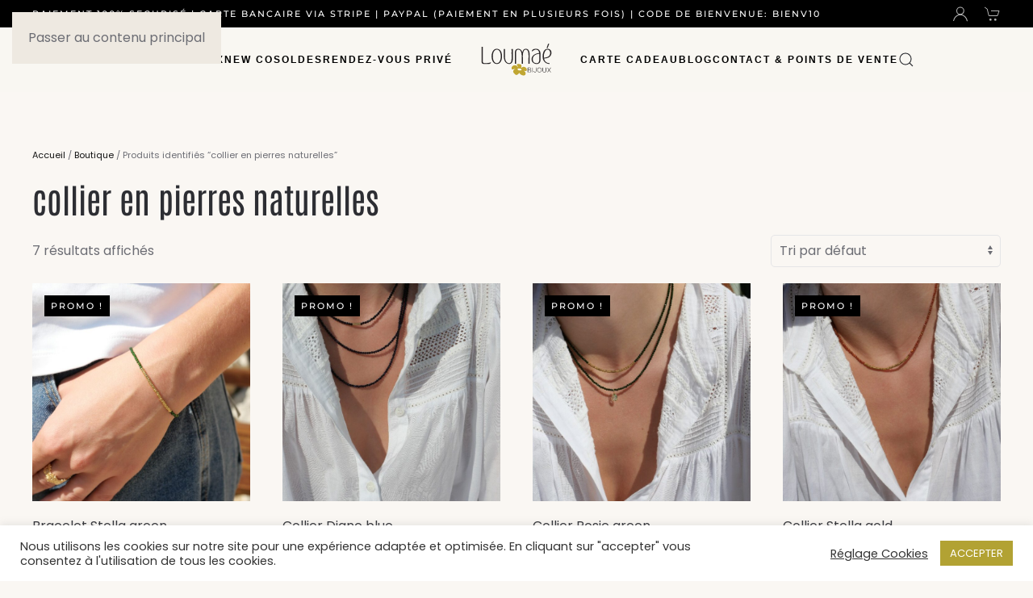

--- FILE ---
content_type: text/html; charset=UTF-8
request_url: https://loumaebijoux.fr/etiquette-produit/collier-en-pierres-naturelles/
body_size: 25087
content:
<!DOCTYPE html>
<html lang="fr-FR" prefix="og: https://ogp.me/ns#">
    <head>
        <meta charset="UTF-8">
        <meta name="viewport" content="width=device-width, initial-scale=1">
        <link rel="icon" href="/wp-content/uploads/2024/03/LogoLoumaeHR-Copie.jpg" sizes="any">
                <link rel="icon" href="/wp-content/uploads/2024/11/LogoLoumaeHR-Copie-01.svg" type="image/svg+xml">
                <link rel="apple-touch-icon" href="/wp-content/uploads/2024/03/LogoLoumaeHR-Copie.jpg">
                				<script>document.documentElement.className = document.documentElement.className + ' yes-js js_active js'</script>
			
            <script data-no-defer="1" data-ezscrex="false" data-cfasync="false" data-pagespeed-no-defer data-cookieconsent="ignore">
                var ctPublicFunctions = {"_ajax_nonce":"3d7b2c1e03","_rest_nonce":"1528618284","_ajax_url":"\/wp-admin\/admin-ajax.php","_rest_url":"https:\/\/loumaebijoux.fr\/wp-json\/","data__cookies_type":"none","data__ajax_type":"rest","data__bot_detector_enabled":"1","data__frontend_data_log_enabled":1,"cookiePrefix":"","wprocket_detected":false,"host_url":"loumaebijoux.fr","text__ee_click_to_select":"Click to select the whole data","text__ee_original_email":"The complete one is","text__ee_got_it":"Got it","text__ee_blocked":"Blocked","text__ee_cannot_connect":"Cannot connect","text__ee_cannot_decode":"Can not decode email. Unknown reason","text__ee_email_decoder":"CleanTalk email decoder","text__ee_wait_for_decoding":"The magic is on the way!","text__ee_decoding_process":"Please wait a few seconds while we decode the contact data."}
            </script>
        
            <script data-no-defer="1" data-ezscrex="false" data-cfasync="false" data-pagespeed-no-defer data-cookieconsent="ignore">
                var ctPublic = {"_ajax_nonce":"3d7b2c1e03","settings__forms__check_internal":"0","settings__forms__check_external":"0","settings__forms__force_protection":0,"settings__forms__search_test":"1","settings__forms__wc_add_to_cart":"0","settings__data__bot_detector_enabled":"1","settings__sfw__anti_crawler":0,"blog_home":"https:\/\/loumaebijoux.fr\/","pixel__setting":"3","pixel__enabled":true,"pixel__url":null,"data__email_check_before_post":"1","data__email_check_exist_post":"1","data__cookies_type":"none","data__key_is_ok":true,"data__visible_fields_required":true,"wl_brandname":"Anti-Spam by CleanTalk","wl_brandname_short":"CleanTalk","ct_checkjs_key":"c03d1c39e9729a4062574e3838c9a24fe335bfab56bd6b6fbf866c32dbfb1b88","emailEncoderPassKey":"a2a9c69f60255892684d784ca88a622b","bot_detector_forms_excluded":"W10=","advancedCacheExists":true,"varnishCacheExists":false,"wc_ajax_add_to_cart":true}
            </script>
        <!-- Google tag (gtag.js) consent mode dataLayer added by Site Kit -->
<script id="google_gtagjs-js-consent-mode-data-layer">
window.dataLayer = window.dataLayer || [];function gtag(){dataLayer.push(arguments);}
gtag('consent', 'default', {"ad_personalization":"denied","ad_storage":"denied","ad_user_data":"denied","analytics_storage":"denied","functionality_storage":"denied","security_storage":"denied","personalization_storage":"denied","region":["AT","BE","BG","CH","CY","CZ","DE","DK","EE","ES","FI","FR","GB","GR","HR","HU","IE","IS","IT","LI","LT","LU","LV","MT","NL","NO","PL","PT","RO","SE","SI","SK"],"wait_for_update":500});
window._googlesitekitConsentCategoryMap = {"statistics":["analytics_storage"],"marketing":["ad_storage","ad_user_data","ad_personalization"],"functional":["functionality_storage","security_storage"],"preferences":["personalization_storage"]};
window._googlesitekitConsents = {"ad_personalization":"denied","ad_storage":"denied","ad_user_data":"denied","analytics_storage":"denied","functionality_storage":"denied","security_storage":"denied","personalization_storage":"denied","region":["AT","BE","BG","CH","CY","CZ","DE","DK","EE","ES","FI","FR","GB","GR","HR","HU","IE","IS","IT","LI","LT","LU","LV","MT","NL","NO","PL","PT","RO","SE","SI","SK"],"wait_for_update":500};
</script>
<!-- End Google tag (gtag.js) consent mode dataLayer added by Site Kit -->

<!-- Optimisation des moteurs de recherche par Rank Math PRO - https://rankmath.com/ -->
<title>Archives des collier en pierres naturelles - Loumae Bijoux</title>
<meta name="robots" content="index, follow, max-snippet:-1, max-video-preview:-1, max-image-preview:large"/>
<link rel="canonical" href="https://loumaebijoux.fr/etiquette-produit/collier-en-pierres-naturelles/" />
<meta property="og:locale" content="fr_FR" />
<meta property="og:type" content="article" />
<meta property="og:title" content="Archives des collier en pierres naturelles - Loumae Bijoux" />
<meta property="og:url" content="https://loumaebijoux.fr/etiquette-produit/collier-en-pierres-naturelles/" />
<meta property="og:site_name" content="Loumaé Bijoux" />
<meta name="twitter:card" content="summary_large_image" />
<meta name="twitter:title" content="Archives des collier en pierres naturelles - Loumae Bijoux" />
<script type="application/ld+json" class="rank-math-schema-pro">{"@context":"https://schema.org","@graph":[{"@type":"Organization","@id":"https://loumaebijoux.fr/#organization","name":"Loumae Bijoux"},{"@type":"WebSite","@id":"https://loumaebijoux.fr/#website","url":"https://loumaebijoux.fr","name":"Louma\u00e9 Bijoux","publisher":{"@id":"https://loumaebijoux.fr/#organization"},"inLanguage":"fr-FR"},{"@type":"BreadcrumbList","@id":"https://loumaebijoux.fr/etiquette-produit/collier-en-pierres-naturelles/#breadcrumb","itemListElement":[{"@type":"ListItem","position":"1","item":{"@id":"https://loumaebijoux.fr","name":"Accueil"}},{"@type":"ListItem","position":"2","item":{"@id":"https://loumaebijoux.fr/boutique/","name":"Boutique"}},{"@type":"ListItem","position":"3","item":{"@id":"https://loumaebijoux.fr/etiquette-produit/collier-en-pierres-naturelles/","name":"Produits \u00e9tiquet\u00e9s \u00ab\u00a0collier en pierres naturelles\u00a0\u00bb"}}]},{"@type":"CollectionPage","@id":"https://loumaebijoux.fr/etiquette-produit/collier-en-pierres-naturelles/#webpage","url":"https://loumaebijoux.fr/etiquette-produit/collier-en-pierres-naturelles/","name":"Archives des collier en pierres naturelles - Loumae Bijoux","isPartOf":{"@id":"https://loumaebijoux.fr/#website"},"inLanguage":"fr-FR","breadcrumb":{"@id":"https://loumaebijoux.fr/etiquette-produit/collier-en-pierres-naturelles/#breadcrumb"}}]}</script>
<!-- /Extension Rank Math WordPress SEO -->

<link rel='dns-prefetch' href='//www.googletagmanager.com' />
<link rel='dns-prefetch' href='//fd.cleantalk.org' />
<link rel='dns-prefetch' href='//capi-automation.s3.us-east-2.amazonaws.com' />
<link rel='dns-prefetch' href='//pagead2.googlesyndication.com' />
<link rel="alternate" type="application/rss+xml" title="Loumae Bijoux &raquo; Flux" href="https://loumaebijoux.fr/feed/" />
<link rel="alternate" type="application/rss+xml" title="Loumae Bijoux &raquo; Flux des commentaires" href="https://loumaebijoux.fr/comments/feed/" />
<link rel="alternate" type="application/rss+xml" title="Flux pour Loumae Bijoux &raquo; collier en pierres naturelles Étiquette" href="https://loumaebijoux.fr/etiquette-produit/collier-en-pierres-naturelles/feed/" />
<link rel='stylesheet' id='wcmultishipping-checkout-pickup-points-block-css' href='https://loumaebijoux.fr/wp-content/plugins/wc-multishipping/inc/woocommerce_block/style-index.css?ver=0.1.0' media='all' />
<link rel='stylesheet' id='wcmultishipping-blocks-integration-css' href='https://loumaebijoux.fr/wp-content/plugins/wc-multishipping/inc/woocommerce_block/style-index.css?ver=0.1.0' media='all' />
<style id='wp-emoji-styles-inline-css'>

	img.wp-smiley, img.emoji {
		display: inline !important;
		border: none !important;
		box-shadow: none !important;
		height: 1em !important;
		width: 1em !important;
		margin: 0 0.07em !important;
		vertical-align: -0.1em !important;
		background: none !important;
		padding: 0 !important;
	}
/*# sourceURL=wp-emoji-styles-inline-css */
</style>
<link rel='stylesheet' id='wp-block-library-css' href='https://loumaebijoux.fr/wp-includes/css/dist/block-library/style.min.css?ver=6.9' media='all' />
<link rel='stylesheet' id='wc-blocks-style-css' href='https://loumaebijoux.fr/wp-content/plugins/woocommerce/assets/client/blocks/wc-blocks.css?ver=wc-10.4.3' media='all' />
<style id='global-styles-inline-css'>
:root{--wp--preset--aspect-ratio--square: 1;--wp--preset--aspect-ratio--4-3: 4/3;--wp--preset--aspect-ratio--3-4: 3/4;--wp--preset--aspect-ratio--3-2: 3/2;--wp--preset--aspect-ratio--2-3: 2/3;--wp--preset--aspect-ratio--16-9: 16/9;--wp--preset--aspect-ratio--9-16: 9/16;--wp--preset--color--black: #000000;--wp--preset--color--cyan-bluish-gray: #abb8c3;--wp--preset--color--white: #ffffff;--wp--preset--color--pale-pink: #f78da7;--wp--preset--color--vivid-red: #cf2e2e;--wp--preset--color--luminous-vivid-orange: #ff6900;--wp--preset--color--luminous-vivid-amber: #fcb900;--wp--preset--color--light-green-cyan: #7bdcb5;--wp--preset--color--vivid-green-cyan: #00d084;--wp--preset--color--pale-cyan-blue: #8ed1fc;--wp--preset--color--vivid-cyan-blue: #0693e3;--wp--preset--color--vivid-purple: #9b51e0;--wp--preset--gradient--vivid-cyan-blue-to-vivid-purple: linear-gradient(135deg,rgb(6,147,227) 0%,rgb(155,81,224) 100%);--wp--preset--gradient--light-green-cyan-to-vivid-green-cyan: linear-gradient(135deg,rgb(122,220,180) 0%,rgb(0,208,130) 100%);--wp--preset--gradient--luminous-vivid-amber-to-luminous-vivid-orange: linear-gradient(135deg,rgb(252,185,0) 0%,rgb(255,105,0) 100%);--wp--preset--gradient--luminous-vivid-orange-to-vivid-red: linear-gradient(135deg,rgb(255,105,0) 0%,rgb(207,46,46) 100%);--wp--preset--gradient--very-light-gray-to-cyan-bluish-gray: linear-gradient(135deg,rgb(238,238,238) 0%,rgb(169,184,195) 100%);--wp--preset--gradient--cool-to-warm-spectrum: linear-gradient(135deg,rgb(74,234,220) 0%,rgb(151,120,209) 20%,rgb(207,42,186) 40%,rgb(238,44,130) 60%,rgb(251,105,98) 80%,rgb(254,248,76) 100%);--wp--preset--gradient--blush-light-purple: linear-gradient(135deg,rgb(255,206,236) 0%,rgb(152,150,240) 100%);--wp--preset--gradient--blush-bordeaux: linear-gradient(135deg,rgb(254,205,165) 0%,rgb(254,45,45) 50%,rgb(107,0,62) 100%);--wp--preset--gradient--luminous-dusk: linear-gradient(135deg,rgb(255,203,112) 0%,rgb(199,81,192) 50%,rgb(65,88,208) 100%);--wp--preset--gradient--pale-ocean: linear-gradient(135deg,rgb(255,245,203) 0%,rgb(182,227,212) 50%,rgb(51,167,181) 100%);--wp--preset--gradient--electric-grass: linear-gradient(135deg,rgb(202,248,128) 0%,rgb(113,206,126) 100%);--wp--preset--gradient--midnight: linear-gradient(135deg,rgb(2,3,129) 0%,rgb(40,116,252) 100%);--wp--preset--font-size--small: 13px;--wp--preset--font-size--medium: 20px;--wp--preset--font-size--large: 36px;--wp--preset--font-size--x-large: 42px;--wp--preset--spacing--20: 0.44rem;--wp--preset--spacing--30: 0.67rem;--wp--preset--spacing--40: 1rem;--wp--preset--spacing--50: 1.5rem;--wp--preset--spacing--60: 2.25rem;--wp--preset--spacing--70: 3.38rem;--wp--preset--spacing--80: 5.06rem;--wp--preset--shadow--natural: 6px 6px 9px rgba(0, 0, 0, 0.2);--wp--preset--shadow--deep: 12px 12px 50px rgba(0, 0, 0, 0.4);--wp--preset--shadow--sharp: 6px 6px 0px rgba(0, 0, 0, 0.2);--wp--preset--shadow--outlined: 6px 6px 0px -3px rgb(255, 255, 255), 6px 6px rgb(0, 0, 0);--wp--preset--shadow--crisp: 6px 6px 0px rgb(0, 0, 0);}:where(.is-layout-flex){gap: 0.5em;}:where(.is-layout-grid){gap: 0.5em;}body .is-layout-flex{display: flex;}.is-layout-flex{flex-wrap: wrap;align-items: center;}.is-layout-flex > :is(*, div){margin: 0;}body .is-layout-grid{display: grid;}.is-layout-grid > :is(*, div){margin: 0;}:where(.wp-block-columns.is-layout-flex){gap: 2em;}:where(.wp-block-columns.is-layout-grid){gap: 2em;}:where(.wp-block-post-template.is-layout-flex){gap: 1.25em;}:where(.wp-block-post-template.is-layout-grid){gap: 1.25em;}.has-black-color{color: var(--wp--preset--color--black) !important;}.has-cyan-bluish-gray-color{color: var(--wp--preset--color--cyan-bluish-gray) !important;}.has-white-color{color: var(--wp--preset--color--white) !important;}.has-pale-pink-color{color: var(--wp--preset--color--pale-pink) !important;}.has-vivid-red-color{color: var(--wp--preset--color--vivid-red) !important;}.has-luminous-vivid-orange-color{color: var(--wp--preset--color--luminous-vivid-orange) !important;}.has-luminous-vivid-amber-color{color: var(--wp--preset--color--luminous-vivid-amber) !important;}.has-light-green-cyan-color{color: var(--wp--preset--color--light-green-cyan) !important;}.has-vivid-green-cyan-color{color: var(--wp--preset--color--vivid-green-cyan) !important;}.has-pale-cyan-blue-color{color: var(--wp--preset--color--pale-cyan-blue) !important;}.has-vivid-cyan-blue-color{color: var(--wp--preset--color--vivid-cyan-blue) !important;}.has-vivid-purple-color{color: var(--wp--preset--color--vivid-purple) !important;}.has-black-background-color{background-color: var(--wp--preset--color--black) !important;}.has-cyan-bluish-gray-background-color{background-color: var(--wp--preset--color--cyan-bluish-gray) !important;}.has-white-background-color{background-color: var(--wp--preset--color--white) !important;}.has-pale-pink-background-color{background-color: var(--wp--preset--color--pale-pink) !important;}.has-vivid-red-background-color{background-color: var(--wp--preset--color--vivid-red) !important;}.has-luminous-vivid-orange-background-color{background-color: var(--wp--preset--color--luminous-vivid-orange) !important;}.has-luminous-vivid-amber-background-color{background-color: var(--wp--preset--color--luminous-vivid-amber) !important;}.has-light-green-cyan-background-color{background-color: var(--wp--preset--color--light-green-cyan) !important;}.has-vivid-green-cyan-background-color{background-color: var(--wp--preset--color--vivid-green-cyan) !important;}.has-pale-cyan-blue-background-color{background-color: var(--wp--preset--color--pale-cyan-blue) !important;}.has-vivid-cyan-blue-background-color{background-color: var(--wp--preset--color--vivid-cyan-blue) !important;}.has-vivid-purple-background-color{background-color: var(--wp--preset--color--vivid-purple) !important;}.has-black-border-color{border-color: var(--wp--preset--color--black) !important;}.has-cyan-bluish-gray-border-color{border-color: var(--wp--preset--color--cyan-bluish-gray) !important;}.has-white-border-color{border-color: var(--wp--preset--color--white) !important;}.has-pale-pink-border-color{border-color: var(--wp--preset--color--pale-pink) !important;}.has-vivid-red-border-color{border-color: var(--wp--preset--color--vivid-red) !important;}.has-luminous-vivid-orange-border-color{border-color: var(--wp--preset--color--luminous-vivid-orange) !important;}.has-luminous-vivid-amber-border-color{border-color: var(--wp--preset--color--luminous-vivid-amber) !important;}.has-light-green-cyan-border-color{border-color: var(--wp--preset--color--light-green-cyan) !important;}.has-vivid-green-cyan-border-color{border-color: var(--wp--preset--color--vivid-green-cyan) !important;}.has-pale-cyan-blue-border-color{border-color: var(--wp--preset--color--pale-cyan-blue) !important;}.has-vivid-cyan-blue-border-color{border-color: var(--wp--preset--color--vivid-cyan-blue) !important;}.has-vivid-purple-border-color{border-color: var(--wp--preset--color--vivid-purple) !important;}.has-vivid-cyan-blue-to-vivid-purple-gradient-background{background: var(--wp--preset--gradient--vivid-cyan-blue-to-vivid-purple) !important;}.has-light-green-cyan-to-vivid-green-cyan-gradient-background{background: var(--wp--preset--gradient--light-green-cyan-to-vivid-green-cyan) !important;}.has-luminous-vivid-amber-to-luminous-vivid-orange-gradient-background{background: var(--wp--preset--gradient--luminous-vivid-amber-to-luminous-vivid-orange) !important;}.has-luminous-vivid-orange-to-vivid-red-gradient-background{background: var(--wp--preset--gradient--luminous-vivid-orange-to-vivid-red) !important;}.has-very-light-gray-to-cyan-bluish-gray-gradient-background{background: var(--wp--preset--gradient--very-light-gray-to-cyan-bluish-gray) !important;}.has-cool-to-warm-spectrum-gradient-background{background: var(--wp--preset--gradient--cool-to-warm-spectrum) !important;}.has-blush-light-purple-gradient-background{background: var(--wp--preset--gradient--blush-light-purple) !important;}.has-blush-bordeaux-gradient-background{background: var(--wp--preset--gradient--blush-bordeaux) !important;}.has-luminous-dusk-gradient-background{background: var(--wp--preset--gradient--luminous-dusk) !important;}.has-pale-ocean-gradient-background{background: var(--wp--preset--gradient--pale-ocean) !important;}.has-electric-grass-gradient-background{background: var(--wp--preset--gradient--electric-grass) !important;}.has-midnight-gradient-background{background: var(--wp--preset--gradient--midnight) !important;}.has-small-font-size{font-size: var(--wp--preset--font-size--small) !important;}.has-medium-font-size{font-size: var(--wp--preset--font-size--medium) !important;}.has-large-font-size{font-size: var(--wp--preset--font-size--large) !important;}.has-x-large-font-size{font-size: var(--wp--preset--font-size--x-large) !important;}
/*# sourceURL=global-styles-inline-css */
</style>

<style id='classic-theme-styles-inline-css'>
/*! This file is auto-generated */
.wp-block-button__link{color:#fff;background-color:#32373c;border-radius:9999px;box-shadow:none;text-decoration:none;padding:calc(.667em + 2px) calc(1.333em + 2px);font-size:1.125em}.wp-block-file__button{background:#32373c;color:#fff;text-decoration:none}
/*# sourceURL=/wp-includes/css/classic-themes.min.css */
</style>
<link rel='stylesheet' id='wp-components-css' href='https://loumaebijoux.fr/wp-includes/css/dist/components/style.min.css?ver=6.9' media='all' />
<link rel='stylesheet' id='wp-preferences-css' href='https://loumaebijoux.fr/wp-includes/css/dist/preferences/style.min.css?ver=6.9' media='all' />
<link rel='stylesheet' id='wp-block-editor-css' href='https://loumaebijoux.fr/wp-includes/css/dist/block-editor/style.min.css?ver=6.9' media='all' />
<link rel='stylesheet' id='popup-maker-block-library-style-css' href='https://loumaebijoux.fr/wp-content/plugins/popup-maker/dist/packages/block-library-style.css?ver=dbea705cfafe089d65f1' media='all' />
<link rel='stylesheet' id='cleantalk-public-css-css' href='https://loumaebijoux.fr/wp-content/plugins/cleantalk-spam-protect/css/cleantalk-public.min.css?ver=6.70.1_1767700634' media='all' />
<link rel='stylesheet' id='cleantalk-email-decoder-css-css' href='https://loumaebijoux.fr/wp-content/plugins/cleantalk-spam-protect/css/cleantalk-email-decoder.min.css?ver=6.70.1_1767700634' media='all' />
<link rel='stylesheet' id='contact-form-7-css' href='https://loumaebijoux.fr/wp-content/plugins/contact-form-7/includes/css/styles.css?ver=6.1.4' media='all' />
<link rel='stylesheet' id='cookie-law-info-css' href='https://loumaebijoux.fr/wp-content/plugins/cookie-law-info/legacy/public/css/cookie-law-info-public.css?ver=3.3.9.1' media='all' />
<link rel='stylesheet' id='cookie-law-info-gdpr-css' href='https://loumaebijoux.fr/wp-content/plugins/cookie-law-info/legacy/public/css/cookie-law-info-gdpr.css?ver=3.3.9.1' media='all' />
<link rel='stylesheet' id='points-and-rewards-for-woocommerce-css' href='https://loumaebijoux.fr/wp-content/plugins/points-and-rewards-for-woocommerce/public/css/points-rewards-for-woocommerce-public.min.css?ver=2.9.5' media='all' />
<link rel='stylesheet' id='wcsob-css' href='https://loumaebijoux.fr/wp-content/plugins/sold-out-badge-for-woocommerce//style.css?ver=6.9' media='all' />
<style id='wcsob-inline-css'>
.wcsob_soldout { color: #ffffff;background: #222222;font-size: 21px;padding-top: 3px;padding-right: 8px;padding-bottom: 3px;padding-left: 8px;font-weight: bold;width: auto;height: auto;border-radius: 0px;z-index: 9999;text-align: center;position: absolute;top: 6px;right: auto;bottom: auto;left: 6px; }.single-product .wcsob_soldout { top: 6px;right: auto;bottom: auto;left: 6px; }
/*# sourceURL=wcsob-inline-css */
</style>
<link rel='stylesheet' id='woo-advanced-discounts-css' href='https://loumaebijoux.fr/wp-content/plugins/woo-advanced-discounts/public/css/wad-public.css?ver=2.32.3' media='all' />
<link rel='stylesheet' id='o-tooltip-css' href='https://loumaebijoux.fr/wp-content/plugins/woo-advanced-discounts/public/css/tooltip.min.css?ver=2.32.3' media='all' />
<style id='woocommerce-inline-inline-css'>
.woocommerce form .form-row .required { visibility: visible; }
/*# sourceURL=woocommerce-inline-inline-css */
</style>
<link rel='stylesheet' id='yith_wcbm_badge_style-css' href='https://loumaebijoux.fr/wp-content/plugins/yith-woocommerce-badges-management/assets/css/frontend.css?ver=3.21.0' media='all' />
<style id='yith_wcbm_badge_style-inline-css'>
.yith-wcbm-badge.yith-wcbm-badge-text.yith-wcbm-badge-7431 {
				top: 0; right: 0; 
				
				-ms-transform: ; 
				-webkit-transform: ; 
				transform: ;
				padding: 3px 0px 0px 0px;
				background-color:#b59e2a; border-radius: 0px 0px 0px 0px; width:150px; height:70px;
			}.yith-wcbm-badge.yith-wcbm-badge-text.yith-wcbm-badge-9645 {
				top: 0; right: 0; 
				
				-ms-transform: ; 
				-webkit-transform: ; 
				transform: ;
				padding: 0px 0px 0px 0px;
				background-color:#000000; border-radius: 0px 0px 0px 10px; width:150px; height:50px;
			}
/*# sourceURL=yith_wcbm_badge_style-inline-css */
</style>
<link rel='stylesheet' id='yith-gfont-open-sans-css' href='https://loumaebijoux.fr/wp-content/plugins/yith-woocommerce-badges-management/assets/fonts/open-sans/style.css?ver=3.21.0' media='all' />
<link rel='stylesheet' id='jquery-selectBox-css' href='https://loumaebijoux.fr/wp-content/plugins/yith-woocommerce-wishlist/assets/css/jquery.selectBox.css?ver=1.2.0' media='all' />
<link rel='stylesheet' id='woocommerce_prettyPhoto_css-css' href='//loumaebijoux.fr/wp-content/plugins/woocommerce/assets/css/prettyPhoto.css?ver=3.1.6' media='all' />
<link rel='stylesheet' id='yith-wcwl-main-css' href='https://loumaebijoux.fr/wp-content/plugins/yith-woocommerce-wishlist/assets/css/style.css?ver=4.12.0' media='all' />
<style id='yith-wcwl-main-inline-css'>
 :root { --rounded-corners-radius: 16px; --add-to-cart-rounded-corners-radius: 16px; --color-headers-background: #F4F4F4; --feedback-duration: 3s } 
 :root { --rounded-corners-radius: 16px; --add-to-cart-rounded-corners-radius: 16px; --color-headers-background: #F4F4F4; --feedback-duration: 3s } 
/*# sourceURL=yith-wcwl-main-inline-css */
</style>
<link rel='stylesheet' id='yith_wapo_front-css' href='https://loumaebijoux.fr/wp-content/plugins/yith-woocommerce-product-add-ons/assets/css/front.css?ver=4.26.0' media='all' />
<style id='yith_wapo_front-inline-css'>
:root{--yith-wapo-required-option-color:#AF2323;--yith-wapo-checkbox-style:50%;--yith-wapo-color-swatch-style:2px;--yith-wapo-label-font-size:16px;--yith-wapo-description-font-size:12px;--yith-wapo-color-swatch-size:40px;--yith-wapo-block-padding:0px 0px 0px 0px ;--yith-wapo-block-background-color:#ffffff;--yith-wapo-accent-color-color:#03bfac;--yith-wapo-form-border-color-color:#7a7a7a;--yith-wapo-price-box-colors-text:#474747;--yith-wapo-price-box-colors-background:#ffffff;--yith-wapo-uploads-file-colors-background:#f3f3f3;--yith-wapo-uploads-file-colors-border:#c4c4c4;--yith-wapo-tooltip-colors-text:#ffffff;--yith-wapo-tooltip-colors-background:#03bfac;}
/*# sourceURL=yith_wapo_front-inline-css */
</style>
<link rel='stylesheet' id='dashicons-css' href='https://loumaebijoux.fr/wp-includes/css/dashicons.min.css?ver=6.9' media='all' />
<style id='dashicons-inline-css'>
[data-font="Dashicons"]:before {font-family: 'Dashicons' !important;content: attr(data-icon) !important;speak: none !important;font-weight: normal !important;font-variant: normal !important;text-transform: none !important;line-height: 1 !important;font-style: normal !important;-webkit-font-smoothing: antialiased !important;-moz-osx-font-smoothing: grayscale !important;}
/*# sourceURL=dashicons-inline-css */
</style>
<link rel='stylesheet' id='yith-plugin-fw-icon-font-css' href='https://loumaebijoux.fr/wp-content/plugins/yith-woocommerce-wishlist/plugin-fw/assets/css/yith-icon.css?ver=4.7.8' media='all' />
<link href="https://loumaebijoux.fr/wp-content/themes/yootheme/css/theme.1.css?ver=1764192365" rel="stylesheet">
<script type="text/template" id="tmpl-variation-template">
	<div class="woocommerce-variation-description">{{{ data.variation.variation_description }}}</div>
	<div class="woocommerce-variation-price">{{{ data.variation.price_html }}}</div>
	<div class="woocommerce-variation-availability">{{{ data.variation.availability_html }}}</div>
</script>
<script type="text/template" id="tmpl-unavailable-variation-template">
	<p role="alert">Désolé, ce produit n&rsquo;est pas disponible. Veuillez choisir une combinaison différente.</p>
</script>
<script id="woocommerce-google-analytics-integration-gtag-js-after">
/* Google Analytics for WooCommerce (gtag.js) */
					window.dataLayer = window.dataLayer || [];
					function gtag(){dataLayer.push(arguments);}
					// Set up default consent state.
					for ( const mode of [{"analytics_storage":"denied","ad_storage":"denied","ad_user_data":"denied","ad_personalization":"denied","region":["AT","BE","BG","HR","CY","CZ","DK","EE","FI","FR","DE","GR","HU","IS","IE","IT","LV","LI","LT","LU","MT","NL","NO","PL","PT","RO","SK","SI","ES","SE","GB","CH"]}] || [] ) {
						gtag( "consent", "default", { "wait_for_update": 500, ...mode } );
					}
					gtag("js", new Date());
					gtag("set", "developer_id.dOGY3NW", true);
					gtag("config", "G-D7LT00DT7R", {"track_404":true,"allow_google_signals":true,"logged_in":false,"linker":{"domains":[],"allow_incoming":false},"custom_map":{"dimension1":"logged_in"}});
//# sourceURL=woocommerce-google-analytics-integration-gtag-js-after
</script>
<script src="https://loumaebijoux.fr/wp-content/plugins/cleantalk-spam-protect/js/apbct-public-bundle.min.js?ver=6.70.1_1767700635" id="apbct-public-bundle.min-js-js"></script>
<script src="https://fd.cleantalk.org/ct-bot-detector-wrapper.js?ver=6.70.1" id="ct_bot_detector-js" defer data-wp-strategy="defer"></script>
<script src="https://loumaebijoux.fr/wp-includes/js/jquery/jquery.min.js?ver=3.7.1" id="jquery-core-js"></script>
<script src="https://loumaebijoux.fr/wp-includes/js/jquery/jquery-migrate.min.js?ver=3.4.1" id="jquery-migrate-js"></script>
<script id="cookie-law-info-js-extra">
var Cli_Data = {"nn_cookie_ids":[],"cookielist":[],"non_necessary_cookies":[],"ccpaEnabled":"","ccpaRegionBased":"","ccpaBarEnabled":"","strictlyEnabled":["necessary","obligatoire"],"ccpaType":"gdpr","js_blocking":"1","custom_integration":"","triggerDomRefresh":"","secure_cookies":""};
var cli_cookiebar_settings = {"animate_speed_hide":"500","animate_speed_show":"500","background":"#FFF","border":"#b1a6a6c2","border_on":"","button_1_button_colour":"#b2a233","button_1_button_hover":"#8e8229","button_1_link_colour":"#fff","button_1_as_button":"1","button_1_new_win":"","button_2_button_colour":"#333","button_2_button_hover":"#292929","button_2_link_colour":"#444","button_2_as_button":"","button_2_hidebar":"","button_3_button_colour":"#3566bb","button_3_button_hover":"#2a5296","button_3_link_colour":"#fff","button_3_as_button":"1","button_3_new_win":"","button_4_button_colour":"#000","button_4_button_hover":"#000000","button_4_link_colour":"#333333","button_4_as_button":"","button_7_button_colour":"#61a229","button_7_button_hover":"#4e8221","button_7_link_colour":"#fff","button_7_as_button":"1","button_7_new_win":"","font_family":"inherit","header_fix":"","notify_animate_hide":"1","notify_animate_show":"","notify_div_id":"#cookie-law-info-bar","notify_position_horizontal":"right","notify_position_vertical":"bottom","scroll_close":"","scroll_close_reload":"","accept_close_reload":"","reject_close_reload":"","showagain_tab":"1","showagain_background":"#fff","showagain_border":"#000","showagain_div_id":"#cookie-law-info-again","showagain_x_position":"100px","text":"#333333","show_once_yn":"","show_once":"10000","logging_on":"","as_popup":"","popup_overlay":"1","bar_heading_text":"","cookie_bar_as":"banner","popup_showagain_position":"bottom-right","widget_position":"left"};
var log_object = {"ajax_url":"https://loumaebijoux.fr/wp-admin/admin-ajax.php"};
//# sourceURL=cookie-law-info-js-extra
</script>
<script src="https://loumaebijoux.fr/wp-content/plugins/cookie-law-info/legacy/public/js/cookie-law-info-public.js?ver=3.3.9.1" id="cookie-law-info-js"></script>
<script src="https://loumaebijoux.fr/wp-includes/js/clipboard.min.js?ver=2.0.11" id="clipboard-js"></script>
<script id="points-and-rewards-for-woocommerce-js-extra">
var wps_wpr = {"ajaxurl":"https://loumaebijoux.fr/wp-admin/admin-ajax.php","message":"Veuillez saisir un nombre de points valide","empty_notice":"Veuillez entrer quelques points !!","minimum_points":"50","confirmation_msg":"Voulez-vous vraiment mettre \u00e0 niveau votre niveau d'utilisateur car ce processus d\u00e9duira les points requis de votre compte?","minimum_points_text":"Le minimum de points requis pour convertir des points en coupons est 50","wps_wpr_custom_notice":"Le nombre de points que vous avez entr\u00e9 sera d\u00e9duit de votre compte","wps_wpr_nonce":"ed2c909bd3","not_allowed":"Veuillez saisir des points valides!","not_suffient":"Vous n'avez pas un nombre de points suffisant","above_order_limit":"Les points saisis ne s'appliquent pas \u00e0 cette commande.","points_empty":"Veuillez saisir des points.","checkout_page":"","wps_user_current_points":"0","is_restrict_message_enable":"","is_restrict_status_set":"","wps_restrict_rewards_msg":"You will not get any Reward Points","wps_wpr_game_setting":[],"wps_wpr_select_spin_stop":[],"wps_is_user_login":"","get_min_redeem_req":"1","is_cart_redeem_sett_enable":"1","is_checkout_redeem_enable":"1","points_coupon_name":"Remise sur le panier","wps_points_name":"Points","points_message_require":"You require : ","points_more_to_redeem":" points more to get redeem","wps_add_a_points":"Add a points","wps_apply_points":"Appliquer des points"};
//# sourceURL=points-and-rewards-for-woocommerce-js-extra
</script>
<script src="https://loumaebijoux.fr/wp-content/plugins/points-and-rewards-for-woocommerce/public/js/points-rewards-for-woocommerce-public.min.js?ver=2.9.5" id="points-and-rewards-for-woocommerce-js"></script>
<script src="https://loumaebijoux.fr/wp-content/plugins/woo-advanced-discounts/public/js/wad-public.js?ver=2.32.3" id="woo-advanced-discounts-js"></script>
<script src="https://loumaebijoux.fr/wp-content/plugins/woo-advanced-discounts/public/js/tooltip.min.js?ver=2.32.3" id="o-tooltip-js"></script>
<script src="https://loumaebijoux.fr/wp-content/plugins/woocommerce/assets/js/jquery-blockui/jquery.blockUI.min.js?ver=2.7.0-wc.10.4.3" id="wc-jquery-blockui-js" data-wp-strategy="defer"></script>
<script id="wc-add-to-cart-js-extra">
var wc_add_to_cart_params = {"ajax_url":"/wp-admin/admin-ajax.php","wc_ajax_url":"/?wc-ajax=%%endpoint%%","i18n_view_cart":"Voir le panier","cart_url":"https://loumaebijoux.fr/panier/","is_cart":"","cart_redirect_after_add":"no"};
//# sourceURL=wc-add-to-cart-js-extra
</script>
<script src="https://loumaebijoux.fr/wp-content/plugins/woocommerce/assets/js/frontend/add-to-cart.min.js?ver=10.4.3" id="wc-add-to-cart-js" defer data-wp-strategy="defer"></script>
<script src="https://loumaebijoux.fr/wp-content/plugins/woocommerce/assets/js/js-cookie/js.cookie.min.js?ver=2.1.4-wc.10.4.3" id="wc-js-cookie-js" data-wp-strategy="defer"></script>
<script src="https://loumaebijoux.fr/wp-includes/js/underscore.min.js?ver=1.13.7" id="underscore-js"></script>
<script id="wp-util-js-extra">
var _wpUtilSettings = {"ajax":{"url":"/wp-admin/admin-ajax.php"}};
//# sourceURL=wp-util-js-extra
</script>
<script src="https://loumaebijoux.fr/wp-includes/js/wp-util.min.js?ver=6.9" id="wp-util-js"></script>

<!-- Extrait de code de la balise Google (gtag.js) ajouté par Site Kit -->
<!-- Extrait Google Analytics ajouté par Site Kit -->
<!-- Extrait Google Ads ajouté par Site Kit -->
<script src="https://www.googletagmanager.com/gtag/js?id=GT-K4TC968N" id="google_gtagjs-js" async></script>
<script id="google_gtagjs-js-after">
window.dataLayer = window.dataLayer || [];function gtag(){dataLayer.push(arguments);}
gtag("set","linker",{"domains":["loumaebijoux.fr"]});
gtag("js", new Date());
gtag("set", "developer_id.dZTNiMT", true);
gtag("config", "GT-K4TC968N");
gtag("config", "AW-16711162141");
 window._googlesitekit = window._googlesitekit || {}; window._googlesitekit.throttledEvents = []; window._googlesitekit.gtagEvent = (name, data) => { var key = JSON.stringify( { name, data } ); if ( !! window._googlesitekit.throttledEvents[ key ] ) { return; } window._googlesitekit.throttledEvents[ key ] = true; setTimeout( () => { delete window._googlesitekit.throttledEvents[ key ]; }, 5 ); gtag( "event", name, { ...data, event_source: "site-kit" } ); }; 
//# sourceURL=google_gtagjs-js-after
</script>
<link rel="https://api.w.org/" href="https://loumaebijoux.fr/wp-json/" /><link rel="alternate" title="JSON" type="application/json" href="https://loumaebijoux.fr/wp-json/wp/v2/product_tag/1112" /><link rel="EditURI" type="application/rsd+xml" title="RSD" href="https://loumaebijoux.fr/xmlrpc.php?rsd" />
<meta name="generator" content="WordPress 6.9" />
<meta name="generator" content="Site Kit by Google 1.171.0" /><!-- Google site verification - Google for WooCommerce -->
<meta name="google-site-verification" content="U_9u4mdynPseAFM_vaPNBDm8YEE0I5y2crGWVsjbXF8" />
	<noscript><style>.woocommerce-product-gallery{ opacity: 1 !important; }</style></noscript>
	
<!-- Balises Meta Google AdSense ajoutées par Site Kit -->
<meta name="google-adsense-platform-account" content="ca-host-pub-2644536267352236">
<meta name="google-adsense-platform-domain" content="sitekit.withgoogle.com">
<!-- Fin des balises Meta End Google AdSense ajoutées par Site Kit -->
<style>.recentcomments a{display:inline !important;padding:0 !important;margin:0 !important;}</style>			<script  type="text/javascript">
				!function(f,b,e,v,n,t,s){if(f.fbq)return;n=f.fbq=function(){n.callMethod?
					n.callMethod.apply(n,arguments):n.queue.push(arguments)};if(!f._fbq)f._fbq=n;
					n.push=n;n.loaded=!0;n.version='2.0';n.queue=[];t=b.createElement(e);t.async=!0;
					t.src=v;s=b.getElementsByTagName(e)[0];s.parentNode.insertBefore(t,s)}(window,
					document,'script','https://connect.facebook.net/en_US/fbevents.js');
			</script>
			<!-- WooCommerce Facebook Integration Begin -->
			<script  type="text/javascript">

				fbq('init', '952186225539703', {}, {
    "agent": "woocommerce_6-10.4.3-3.5.15"
});

				document.addEventListener( 'DOMContentLoaded', function() {
					// Insert placeholder for events injected when a product is added to the cart through AJAX.
					document.body.insertAdjacentHTML( 'beforeend', '<div class=\"wc-facebook-pixel-event-placeholder\"></div>' );
				}, false );

			</script>
			<!-- WooCommerce Facebook Integration End -->
			
<!-- Extrait Google Tag Manager ajouté par Site Kit -->
<script>
			( function( w, d, s, l, i ) {
				w[l] = w[l] || [];
				w[l].push( {'gtm.start': new Date().getTime(), event: 'gtm.js'} );
				var f = d.getElementsByTagName( s )[0],
					j = d.createElement( s ), dl = l != 'dataLayer' ? '&l=' + l : '';
				j.async = true;
				j.src = 'https://www.googletagmanager.com/gtm.js?id=' + i + dl;
				f.parentNode.insertBefore( j, f );
			} )( window, document, 'script', 'dataLayer', 'GTM-WVPSV8RR' );
			
</script>

<!-- End Google Tag Manager snippet added by Site Kit -->

<!-- Extrait Google AdSense ajouté par Site Kit -->
<script async src="https://pagead2.googlesyndication.com/pagead/js/adsbygoogle.js?client=ca-pub-4997940660816352&amp;host=ca-host-pub-2644536267352236" crossorigin="anonymous"></script>

<!-- End Google AdSense snippet added by Site Kit -->
<script src="https://loumaebijoux.fr/wp-content/themes/yootheme/vendor/assets/uikit/dist/js/uikit.min.js?ver=4.5.32"></script>
<script src="https://loumaebijoux.fr/wp-content/themes/yootheme/vendor/assets/uikit/dist/js/uikit-icons-fuse.min.js?ver=4.5.32"></script>
<script src="https://loumaebijoux.fr/wp-content/themes/yootheme/js/theme.js?ver=4.5.32"></script>
<script>window.yootheme ||= {}; var $theme = yootheme.theme = {"i18n":{"close":{"label":"Fermer","0":"yootheme"},"totop":{"label":"Back to top","0":"yootheme"},"marker":{"label":"Open","0":"yootheme"},"navbarToggleIcon":{"label":"Ouvrir le menu","0":"yootheme"},"paginationPrevious":{"label":"Page pr\u00e9c\u00e9dente","0":"yootheme"},"paginationNext":{"label":"Page suivante","0":"yootheme"},"searchIcon":{"toggle":"Ouvrir la recherche","submit":"Envoyer la recherche"},"slider":{"next":"Diapositive suivant","previous":"Diapositive pr\u00e9c\u00e9dente","slideX":"Diapositive %s","slideLabel":"%s sur %s"},"slideshow":{"next":"Diapositive suivant","previous":"Diapositive pr\u00e9c\u00e9dente","slideX":"Diapositive %s","slideLabel":"%s sur %s"},"lightboxPanel":{"next":"Diapositive suivant","previous":"Diapositive pr\u00e9c\u00e9dente","slideLabel":"%s sur %s","close":"Fermer"}}};</script>
<link rel="icon" href="https://loumaebijoux.fr/wp-content/uploads/2020/12/cropped-logo-footer-32x32.png" sizes="32x32" />
<link rel="icon" href="https://loumaebijoux.fr/wp-content/uploads/2020/12/cropped-logo-footer-192x192.png" sizes="192x192" />
<link rel="apple-touch-icon" href="https://loumaebijoux.fr/wp-content/uploads/2020/12/cropped-logo-footer-180x180.png" />
<meta name="msapplication-TileImage" content="https://loumaebijoux.fr/wp-content/uploads/2020/12/cropped-logo-footer-270x270.png" />
<style id="kirki-inline-styles"></style>    <link rel='stylesheet' id='wc-stripe-blocks-checkout-style-css' href='https://loumaebijoux.fr/wp-content/plugins/woocommerce-gateway-stripe/build/upe-blocks.css?ver=5149cca93b0373758856' media='all' />
<link rel='stylesheet' id='cookie-law-info-table-css' href='https://loumaebijoux.fr/wp-content/plugins/cookie-law-info/legacy/public/css/cookie-law-info-table.css?ver=3.3.9.1' media='all' />
</head>
    <body class="archive tax-product_tag term-collier-en-pierres-naturelles term-1112 wp-theme-yootheme  theme-yootheme woocommerce woocommerce-page woocommerce-no-js yith-wcbm-theme-yootheme">

        		<!-- Extrait Google Tag Manager (noscript) ajouté par Site Kit -->
		<noscript>
			<iframe src="https://www.googletagmanager.com/ns.html?id=GTM-WVPSV8RR" height="0" width="0" style="display:none;visibility:hidden"></iframe>
		</noscript>
		<!-- End Google Tag Manager (noscript) snippet added by Site Kit -->
		
        <div class="uk-hidden-visually uk-notification uk-notification-top-left uk-width-auto">
            <div class="uk-notification-message">
                <a href="#tm-main" class="uk-link-reset">Passer au contenu principal</a>
            </div>
        </div>

        
        
        <div class="tm-page">

                        


<header class="tm-header-mobile uk-hidden@m">


    
        <div class="uk-navbar-container">

            <div class="uk-container uk-container-expand">
                <nav class="uk-navbar" uk-navbar="{&quot;align&quot;:&quot;left&quot;,&quot;container&quot;:&quot;.tm-header-mobile&quot;,&quot;boundary&quot;:&quot;.tm-header-mobile .uk-navbar-container&quot;}">

                                        <div class="uk-navbar-left ">

                                                    <a href="https://loumaebijoux.fr/" aria-label="Retourner à l'accueil" class="uk-logo uk-navbar-item">
    <img alt loading="eager" width="98" height="50" src="/wp-content/uploads/2024/11/LogoLoumaeHR-Copie-01.svg"><img class="uk-logo-inverse" alt loading="eager" width="98" height="50" src="/wp-content/uploads/2024/11/LogoLoumaeHR-Copie-02.svg"></a>                        
                        
                        
                    </div>
                    
                    
                                        <div class="uk-navbar-right">

                                                    
<ul class="uk-navbar-nav">
    
	<li class="menu-item menu-item-type-post_type menu-item-object-page"><a href="https://loumaebijoux.fr/mon-compte/" class="uk-preserve-width"><span uk-icon="icon: user;"></span> </a></li>
	<li class="menu-item menu-item-type-post_type menu-item-object-page"><a href="https://loumaebijoux.fr/panier/" class="uk-preserve-width"><span uk-icon="icon: cart;"></span>  <span data-cart-parenthesis></span></a></li></ul>
                        
                                                    <a uk-toggle href="#tm-dialog-mobile" class="uk-navbar-toggle">

        
        <div uk-navbar-toggle-icon></div>

        
    </a>                        
                    </div>
                    
                </nav>
            </div>

        </div>

    



        <div id="tm-dialog-mobile" uk-offcanvas="container: true; overlay: true" mode="slide" flip>
        <div class="uk-offcanvas-bar uk-flex uk-flex-column">

                        <button class="uk-offcanvas-close uk-close-large" type="button" uk-close uk-toggle="cls: uk-close-large; mode: media; media: @s"></button>
            
                        <div class="uk-margin-auto-bottom">
                
<div class="uk-grid uk-child-width-1-1" uk-grid>    <div>
<div class="uk-panel widget widget_search" id="search-6">

    
    

    <form apbct-form-sign="native_search" id="search-0" action="https://loumaebijoux.fr/" method="get" role="search" class="uk-search uk-search-default uk-width-1-1"><span uk-search-icon></span><input name="s" placeholder="Rechercher" required aria-label="Rechercher" type="search" class="uk-search-input"><input
                    class="apbct_special_field apbct_email_id__search_form"
                    name="apbct__email_id__search_form"
                    aria-label="apbct__label_id__search_form"
                    type="text" size="30" maxlength="200" autocomplete="off"
                    value=""
                /><input
                   id="apbct_submit_id__search_form" 
                   class="apbct_special_field apbct__email_id__search_form"
                   name="apbct__label_id__search_form"
                   aria-label="apbct_submit_name__search_form"
                   type="submit"
                   size="30"
                   maxlength="200"
                   value="73281"
               /></form>
    

</div>
</div>    <div>
<div class="uk-panel widget widget_nav_menu" id="nav_menu-11">

    
    
<ul class="uk-nav uk-nav-default">
    
	<li class="menu-item menu-item-type-post_type menu-item-object-page menu-item-has-children uk-parent"><a href="https://loumaebijoux.fr/boutique/">Bijoux</a>
	<ul class="uk-nav-sub">

		<li class="menu-item menu-item-type-taxonomy menu-item-object-product_cat"><a href="https://loumaebijoux.fr/categorie-produit/bagues/">Bagues</a></li>
		<li class="menu-item menu-item-type-taxonomy menu-item-object-product_cat"><a href="https://loumaebijoux.fr/categorie-produit/boucles-oreilles/">Boucles d'oreilles</a></li>
		<li class="menu-item menu-item-type-custom menu-item-object-custom"><a href="https://loumaebijoux.fr/categorie-produit/bracelets/">Bracelets</a></li>
		<li class="menu-item menu-item-type-custom menu-item-object-custom"><a href="https://loumaebijoux.fr/categorie-produit/colliers/">Colliers</a></li>
		<li class="menu-item menu-item-type-taxonomy menu-item-object-product_cat"><a href="https://loumaebijoux.fr/categorie-produit/homme/">Homme</a></li>
		<li class="menu-item menu-item-type-custom menu-item-object-custom"><a href="https://loumaebijoux.fr/categorie-produit/selection-de-noel/">Sélection de Noël</a></li></ul></li>
	<li class="menu-item menu-item-type-taxonomy menu-item-object-product_cat"><a href="https://loumaebijoux.fr/categorie-produit/new-co/">New Co</a></li>
	<li class="menu-item menu-item-type-taxonomy menu-item-object-product_cat"><a href="https://loumaebijoux.fr/categorie-produit/soldes/">Soldes</a></li>
	<li class="menu-item menu-item-type-post_type menu-item-object-page"><a href="https://loumaebijoux.fr/votre-live-prive/">Rendez-vous privé</a></li>
	<li class="menu-item menu-item-type-taxonomy menu-item-object-product_cat"><a href="https://loumaebijoux.fr/categorie-produit/cartes-cadeaux/">Carte Cadeau</a></li>
	<li class="menu-item menu-item-type-post_type menu-item-object-page"><a href="https://loumaebijoux.fr/le-blog/">Blog</a></li>
	<li class="menu-item menu-item-type-post_type menu-item-object-page"><a href="https://loumaebijoux.fr/contact-points-de-vente/">Contact & Points de vente</a></li></ul>

</div>
</div></div>            </div>
            
            
        </div>
    </div>
    
    
    

</header>


<div class="tm-toolbar tm-toolbar-default uk-visible@m">
    <div class="uk-container uk-flex uk-flex-middle">

                <div>
            <div class="uk-grid-medium uk-child-width-auto uk-flex-middle" uk-grid="margin: uk-margin-small-top">

                                <div>
<div class="uk-panel widget widget_builderwidget" id="builderwidget-3">

    
    <div class="uk-grid tm-grid-expand uk-child-width-1-1 uk-grid-margin">
<div class="uk-width-1-1">
    
        
            
            
            
                
                    
<h1 class="uk-text-meta uk-text-emphasis uk-text-center">        Paiement 100% securisé | Carte bancaire via Stripe | PAYPAL (Paiement en Plusieurs fois) | Code de bienvenue: BIENV10    </h1>
                
            
        
    
</div></div>
</div>
</div>                
                
            </div>
        </div>
        
                <div class="uk-margin-auto-left">
            <div class="uk-grid-medium uk-child-width-auto uk-flex-middle" uk-grid="margin: uk-margin-small-top">
                <div>
<div class="uk-panel widget widget_nav_menu" id="nav_menu-6">

    
    
<ul class="uk-subnav" uk-dropnav="{&quot;boundary&quot;:&quot;false&quot;,&quot;container&quot;:&quot;body&quot;}">
    
	<li class="menu-item menu-item-type-post_type menu-item-object-page"><a href="https://loumaebijoux.fr/mon-compte/"><span uk-icon="icon: user;"></span> </a></li>
	<li class="menu-item menu-item-type-post_type menu-item-object-page"><a href="https://loumaebijoux.fr/panier/"><span uk-icon="icon: cart;"></span>  <span data-cart-parenthesis></span></a></li></ul>

</div>
</div>            </div>
        </div>
        
    </div>
</div>

<header class="tm-header uk-visible@m">




    
    
        
            <div class="uk-navbar-container">

                <div class="uk-container">
                    <nav class="uk-navbar" uk-navbar="{&quot;align&quot;:&quot;left&quot;,&quot;container&quot;:&quot;.tm-header&quot;,&quot;boundary&quot;:&quot;.tm-header .uk-navbar-container&quot;}">

                        
                        <div class="uk-navbar-center">

                            
                                                                <div class="uk-navbar-center-left uk-preserve-width">
                                    
<ul class="uk-navbar-nav">
    
	<li class="menu-item menu-item-type-post_type menu-item-object-page menu-item-has-children uk-parent"><a href="https://loumaebijoux.fr/boutique/">Bijoux</a>
	<div class="uk-drop uk-navbar-dropdown" style="width: 400px;"><style class="uk-margin-remove-adjacent">#menu-item-3078\#0{width: 1100px; top: 0px; left: -10%; max-width: 1138px; position: absolute; /* Assure que l'élément est positionné correctement */}</style><div class="uk-grid tm-grid-expand uk-child-width-1-1 uk-grid-margin">
<div class="uk-grid-item-match uk-width-1-1@m" id="menu-item-3078#0">
        <div class="uk-card-primary uk-card uk-card-small uk-card-body uk-flex uk-flex-middle">    
        
            
            
                        <div class="uk-panel uk-width-1-1">            
                
                    
<div>
    <ul class="uk-margin-remove-bottom uk-subnav  uk-subnav-divider" uk-margin>        <li class="el-item ">
    <a class="el-link" href="https://loumaebijoux.fr/boutique/">TOUT</a></li>
        <li class="el-item ">
    <a class="el-link" href="https://loumaebijoux.fr/categorie-produit/bagues/">BAGUES</a></li>
        <li class="el-item ">
    <a class="el-link" href="https://loumaebijoux.fr/categorie-produit/boucles-oreilles/">BOUCLES D'OREILLES</a></li>
        <li class="el-item ">
    <a class="el-link" href="https://loumaebijoux.fr/categorie-produit/bracelets/">BRACELETS</a></li>
        <li class="el-item ">
    <a class="el-link" href="https://loumaebijoux.fr/categorie-produit/colliers/">COLLIERS</a></li>
        <li class="el-item ">
    <a class="el-link" href="https://www.loumaebijoux.fr/categorie-produit/homme/">HOMME</a></li>
        <li class="el-item ">
    <a class="el-link" href="/categorie-produit/soldes/"><span style="color: red;">Soldes🔥</span></a></li>
        </ul>
</div>
                
                        </div>            
        
        </div>    
</div></div></div></li>
	<li class="menu-item menu-item-type-taxonomy menu-item-object-product_cat"><a href="https://loumaebijoux.fr/categorie-produit/new-co/">New Co</a></li>
	<li class="menu-item menu-item-type-taxonomy menu-item-object-product_cat"><a href="https://loumaebijoux.fr/categorie-produit/soldes/">Soldes</a></li>
	<li class="menu-item menu-item-type-post_type menu-item-object-page"><a href="https://loumaebijoux.fr/votre-live-prive/">Rendez-vous privé</a></li></ul>
                                </div>
                                
                                <a href="https://loumaebijoux.fr/" aria-label="Retourner à l'accueil" class="uk-logo uk-navbar-item">
    <img alt loading="eager" width="98" height="50" src="/wp-content/uploads/2024/11/LogoLoumaeHR-Copie-01.svg"><img class="uk-logo-inverse" alt loading="eager" width="98" height="50" src="/wp-content/uploads/2024/11/LogoLoumaeHR-Copie-02.svg"></a>
                                                                <div class="uk-navbar-center-right uk-preserve-width">
                                    
<ul class="uk-navbar-nav">
    
	<li class="menu-item menu-item-type-taxonomy menu-item-object-product_cat"><a href="https://loumaebijoux.fr/categorie-produit/cartes-cadeaux/">Carte Cadeau</a></li>
	<li class="menu-item menu-item-type-post_type menu-item-object-page"><a href="https://loumaebijoux.fr/le-blog/">Blog</a></li>
	<li class="menu-item menu-item-type-post_type menu-item-object-page"><a href="https://loumaebijoux.fr/contact-points-de-vente/">Contact & Points de vente</a></li></ul>


    <a class="uk-navbar-toggle" href="#search-1-search" uk-search-icon uk-toggle></a>

    <div uk-modal id="search-1-search" class="uk-modal">
        <div class="uk-modal-dialog uk-modal-body">

            
            
                <form apbct-form-sign="native_search" id="search-1" action="https://loumaebijoux.fr/" method="get" role="search" class="uk-search uk-width-1-1 uk-search-medium"><span uk-search-icon></span><input name="s" placeholder="Rechercher" required aria-label="Rechercher" type="search" class="uk-search-input" autofocus><input
                    class="apbct_special_field apbct_email_id__search_form"
                    name="apbct__email_id__search_form"
                    aria-label="apbct__label_id__search_form"
                    type="text" size="30" maxlength="200" autocomplete="off"
                    value=""
                /><input
                   id="apbct_submit_id__search_form" 
                   class="apbct_special_field apbct__email_id__search_form"
                   name="apbct__label_id__search_form"
                   aria-label="apbct_submit_name__search_form"
                   type="submit"
                   size="30"
                   maxlength="200"
                   value="92145"
               /></form>
                
            
        </div>
    </div>

                                </div>
                                
                            
                        </div>

                        
                    </nav>
                </div>

            </div>

        
    
    






</header>

            
            
            <main id="tm-main"  class="tm-main uk-section uk-section-default" uk-height-viewport="expand: true">

                                <div class="uk-container">

                    
                            
                <div id="primary" class="content-area"><main id="main" class="site-main" role="main"><nav class="woocommerce-breadcrumb" aria-label="Breadcrumb"><a href="https://loumaebijoux.fr">Accueil</a>&nbsp;&#47;&nbsp;<a href="https://loumaebijoux.fr/boutique/">Boutique</a>&nbsp;&#47;&nbsp;Produits identifiés &ldquo;collier en pierres naturelles&rdquo;</nav><header class="woocommerce-products-header">
			<h1 class="woocommerce-products-header__title page-title">collier en pierres naturelles</h1>
	
	</header>
<div class="woocommerce-notices-wrapper"></div><p class="woocommerce-result-count" role="alert" aria-relevant="all" >
	7 résultats affichés</p>
<form class="woocommerce-ordering" method="get">
		<select
		name="orderby"
		class="orderby"
					aria-label="Commande"
			>
					<option value="menu_order"  selected='selected'>Tri par défaut</option>
					<option value="popularity" >Tri par popularité</option>
					<option value="date" >Tri du plus récent au plus ancien</option>
					<option value="price" >Tri par tarif croissant</option>
					<option value="price-desc" >Tri par tarif décroissant</option>
			</select>
	<input type="hidden" name="paged" value="1" />
	</form>
<ul class="products columns-4">
<li class="product type-product post-10636 status-publish first instock product_cat-bracelets product_cat-bracelets-avec-pierres-2 product_cat-new-co product_cat-soldes product_tag-bijoux product_tag-bijoux-createur product_tag-bijoux-de-createur product_tag-bijoux-fin product_tag-cadeau-femme product_tag-collier product_tag-collier-en-pierres-naturelles product_tag-collier-en-pierres-vertes product_tag-collier-femme product_tag-collier-fin product_tag-collier-plaque-or product_tag-collier-ras-de-cou product_tag-colliers-fins product_tag-creatrice-francaise product_tag-fabrique-en-france product_tag-green-sandstone product_tag-pierre-de-sable product_tag-pierres-naturelles-verte product_tag-ras-de-cou-vert has-post-thumbnail sale shipping-taxable purchasable product-type-simple">
	<a href="https://loumaebijoux.fr/boutique/product_cat/bracelet-stella-green/" class="woocommerce-LoopProduct-link woocommerce-loop-product__link">
	<span class="onsale">Promo !</span>
	<img width="700" height="700" src="https://loumaebijoux.fr/wp-content/uploads/2025/09/P1092791-700x700.jpg" class="attachment-woocommerce_thumbnail size-woocommerce_thumbnail" alt="bracelet fin en pierres naturelles vertes" decoding="async" fetchpriority="high" srcset="https://loumaebijoux.fr/wp-content/uploads/2025/09/P1092791-700x700.jpg 700w, https://loumaebijoux.fr/wp-content/uploads/2025/09/P1092791-150x150.jpg 150w, https://loumaebijoux.fr/wp-content/uploads/2025/09/P1092791-100x100.jpg 100w" sizes="(max-width: 700px) 100vw, 700px" /><h2 class="woocommerce-loop-product__title">Bracelet Stella green</h2>
	<span class="price"><del aria-hidden="true"><span class="woocommerce-Price-amount amount"><bdi>55<span class="woocommerce-Price-currencySymbol">&euro;</span></bdi></span></del> <span class="screen-reader-text">Le prix initial était : 55&euro;.</span><ins aria-hidden="true"><span class="woocommerce-Price-amount amount"><bdi>36<span class="woocommerce-Price-currencySymbol">&euro;</span></bdi></span></ins><span class="screen-reader-text">Le prix actuel est : 36&euro;.</span></span>
</a><a href="/etiquette-produit/collier-en-pierres-naturelles/?add-to-cart=10636" aria-describedby="woocommerce_loop_add_to_cart_link_describedby_10636" data-quantity="1" class="button product_type_simple add_to_cart_button ajax_add_to_cart" data-product_id="10636" data-product_sku="Bracelet Stella green" aria-label="Ajouter au panier : &ldquo;Bracelet Stella green&rdquo;" rel="nofollow" data-success_message="« Bracelet Stella green » a été ajouté à votre panier" role="button">Ajouter au panier</a>	<span id="woocommerce_loop_add_to_cart_link_describedby_10636" class="screen-reader-text">
			</span>
</li>
<li class="product type-product post-10821 status-publish instock product_cat-colliers-avec-pierres product_cat-collier-classique product_cat-new-co product_cat-selection-de-noel product_cat-soldes product_tag-bijou-raffine-chic product_tag-bijoux product_tag-bijoux-createur product_tag-bijoux-de-createur product_tag-bijoux-fin product_tag-cadeau-femme product_tag-collier product_tag-collier-en-pierres-naturelles product_tag-collier-femme product_tag-collier-multi-rang product_tag-creatrice-francaise product_tag-fabrique-en-france product_tag-pierre-de-sable has-post-thumbnail sale shipping-taxable purchasable product-type-simple">
	<a href="https://loumaebijoux.fr/boutique/product_cat/collier-diane-blue/" class="woocommerce-LoopProduct-link woocommerce-loop-product__link">
	<span class="onsale">Promo !</span>
	<img width="700" height="700" src="https://loumaebijoux.fr/wp-content/uploads/2025/11/P1115062.1-700x700.jpg" class="attachment-woocommerce_thumbnail size-woocommerce_thumbnail" alt="Collier en pierres naturelles bleurs" decoding="async" srcset="https://loumaebijoux.fr/wp-content/uploads/2025/11/P1115062.1-700x700.jpg 700w, https://loumaebijoux.fr/wp-content/uploads/2025/11/P1115062.1-150x150.jpg 150w, https://loumaebijoux.fr/wp-content/uploads/2025/11/P1115062.1-100x100.jpg 100w" sizes="(max-width: 700px) 100vw, 700px" /><h2 class="woocommerce-loop-product__title">Collier Diane blue</h2>
	<span class="price"><del aria-hidden="true"><span class="woocommerce-Price-amount amount"><bdi>91<span class="woocommerce-Price-currencySymbol">&euro;</span></bdi></span></del> <span class="screen-reader-text">Le prix initial était : 91&euro;.</span><ins aria-hidden="true"><span class="woocommerce-Price-amount amount"><bdi>55<span class="woocommerce-Price-currencySymbol">&euro;</span></bdi></span></ins><span class="screen-reader-text">Le prix actuel est : 55&euro;.</span></span>
</a><a href="/etiquette-produit/collier-en-pierres-naturelles/?add-to-cart=10821" aria-describedby="woocommerce_loop_add_to_cart_link_describedby_10821" data-quantity="1" class="button product_type_simple add_to_cart_button ajax_add_to_cart" data-product_id="10821" data-product_sku="Collier Diane blue" aria-label="Ajouter au panier : &ldquo;Collier Diane blue&rdquo;" rel="nofollow" data-success_message="« Collier Diane blue » a été ajouté à votre panier" role="button">Ajouter au panier</a>	<span id="woocommerce_loop_add_to_cart_link_describedby_10821" class="screen-reader-text">
			</span>
</li>
<li class="product type-product post-10643 status-publish instock product_cat-soldes product_tag-bijoux product_tag-bijoux-createur product_tag-bijoux-de-createur product_tag-bijoux-fin product_tag-cadeau-femme product_tag-collier product_tag-collier-en-pierres-naturelles product_tag-collier-en-pierres-vertes product_tag-collier-femme product_tag-collier-fin product_tag-collier-plaque-or product_tag-collier-ras-de-cou product_tag-collier-vert product_tag-colliers-fins product_tag-creatrice-francaise product_tag-fabrique-en-france product_tag-green-sandstone product_tag-pierre-de-sable product_tag-pierres-naturelles-verte product_tag-ras-de-cou-vert has-post-thumbnail sale shipping-taxable purchasable product-type-simple">
	<a href="https://loumaebijoux.fr/boutique/product_cat/collier-rosie-green/" class="woocommerce-LoopProduct-link woocommerce-loop-product__link">
	<span class="onsale">Promo !</span>
	<img width="700" height="700" src="https://loumaebijoux.fr/wp-content/uploads/2025/09/P1104486.1-700x700.jpg" class="attachment-woocommerce_thumbnail size-woocommerce_thumbnail" alt="collier en pierres naturelles vertes et pendentif plaqué or" decoding="async" srcset="https://loumaebijoux.fr/wp-content/uploads/2025/09/P1104486.1-700x700.jpg 700w, https://loumaebijoux.fr/wp-content/uploads/2025/09/P1104486.1-150x150.jpg 150w, https://loumaebijoux.fr/wp-content/uploads/2025/09/P1104486.1-100x100.jpg 100w" sizes="(max-width: 700px) 100vw, 700px" /><h2 class="woocommerce-loop-product__title">Collier Rosie green</h2>
	<span class="price"><del aria-hidden="true"><span class="woocommerce-Price-amount amount"><bdi>81<span class="woocommerce-Price-currencySymbol">&euro;</span></bdi></span></del> <span class="screen-reader-text">Le prix initial était : 81&euro;.</span><ins aria-hidden="true"><span class="woocommerce-Price-amount amount"><bdi>40<span class="woocommerce-Price-currencySymbol">&euro;</span></bdi></span></ins><span class="screen-reader-text">Le prix actuel est : 40&euro;.</span></span>
</a><a href="/etiquette-produit/collier-en-pierres-naturelles/?add-to-cart=10643" aria-describedby="woocommerce_loop_add_to_cart_link_describedby_10643" data-quantity="1" class="button product_type_simple add_to_cart_button ajax_add_to_cart" data-product_id="10643" data-product_sku="Collier Rosie green" aria-label="Ajouter au panier : &ldquo;Collier Rosie green&rdquo;" rel="nofollow" data-success_message="« Collier Rosie green » a été ajouté à votre panier" role="button">Ajouter au panier</a>	<span id="woocommerce_loop_add_to_cart_link_describedby_10643" class="screen-reader-text">
			</span>
</li>
<li class="product type-product post-10618 status-publish last instock product_cat-colliers-avec-pierres product_cat-colliers product_cat-ras-de-cou product_cat-new-co product_cat-soldes product_tag-bijoux product_tag-bijoux-createur product_tag-bijoux-de-createur product_tag-bijoux-fin product_tag-cadeau-femme product_tag-collier product_tag-collier-en-pierres-naturelles product_tag-collier-femme product_tag-collier-fin product_tag-collier-marron product_tag-collier-plaque-or product_tag-collier-ras-de-cou product_tag-colliers-fins product_tag-creatrice-francaise product_tag-fabrique-en-france product_tag-gold-sandstone product_tag-pierre-de-sable has-post-thumbnail sale shipping-taxable purchasable product-type-simple">
	<a href="https://loumaebijoux.fr/boutique/product_cat/collier-stella-gold/" class="woocommerce-LoopProduct-link woocommerce-loop-product__link">
	<span class="onsale">Promo !</span>
	<img width="700" height="700" src="https://loumaebijoux.fr/wp-content/uploads/2025/09/P1104496-700x700.jpg" class="attachment-woocommerce_thumbnail size-woocommerce_thumbnail" alt="collier fin en pierres naturelles" decoding="async" loading="lazy" srcset="https://loumaebijoux.fr/wp-content/uploads/2025/09/P1104496-700x700.jpg 700w, https://loumaebijoux.fr/wp-content/uploads/2025/09/P1104496-150x150.jpg 150w, https://loumaebijoux.fr/wp-content/uploads/2025/09/P1104496-100x100.jpg 100w" sizes="(max-width: 700px) 100vw, 700px" /><h2 class="woocommerce-loop-product__title">Collier Stella gold</h2>
	<span class="price"><del aria-hidden="true"><span class="woocommerce-Price-amount amount"><bdi>65<span class="woocommerce-Price-currencySymbol">&euro;</span></bdi></span></del> <span class="screen-reader-text">Le prix initial était : 65&euro;.</span><ins aria-hidden="true"><span class="woocommerce-Price-amount amount"><bdi>42<span class="woocommerce-Price-currencySymbol">&euro;</span></bdi></span></ins><span class="screen-reader-text">Le prix actuel est : 42&euro;.</span></span>
</a><a href="/etiquette-produit/collier-en-pierres-naturelles/?add-to-cart=10618" aria-describedby="woocommerce_loop_add_to_cart_link_describedby_10618" data-quantity="1" class="button product_type_simple add_to_cart_button ajax_add_to_cart" data-product_id="10618" data-product_sku="Collier Stella gold" aria-label="Ajouter au panier : &ldquo;Collier Stella gold&rdquo;" rel="nofollow" data-success_message="« Collier Stella gold » a été ajouté à votre panier" role="button">Ajouter au panier</a>	<span id="woocommerce_loop_add_to_cart_link_describedby_10618" class="screen-reader-text">
			</span>
</li>
<li class="product type-product post-10632 status-publish first instock product_cat-colliers-avec-pierres product_cat-colliers product_cat-ras-de-cou product_cat-new-co product_cat-soldes product_tag-bijoux product_tag-bijoux-createur product_tag-bijoux-de-createur product_tag-bijoux-fin product_tag-cadeau-femme product_tag-collier product_tag-collier-en-pierres-naturelles product_tag-collier-en-pierres-vertes product_tag-collier-femme product_tag-collier-fin product_tag-collier-plaque-or product_tag-collier-ras-de-cou product_tag-colliers-fins product_tag-creatrice-francaise product_tag-fabrique-en-france product_tag-green-sandstone product_tag-pierre-de-sable product_tag-pierres-naturelles-verte product_tag-ras-de-cou-vert has-post-thumbnail sale shipping-taxable purchasable product-type-simple">
	<a href="https://loumaebijoux.fr/boutique/product_cat/collier-stella-green/" class="woocommerce-LoopProduct-link woocommerce-loop-product__link">
	<span class="onsale">Promo !</span>
	<img width="700" height="700" src="https://loumaebijoux.fr/wp-content/uploads/2025/09/P1104483-700x700.jpg" class="attachment-woocommerce_thumbnail size-woocommerce_thumbnail" alt="collier ras de cou en pierres vertes" decoding="async" loading="lazy" srcset="https://loumaebijoux.fr/wp-content/uploads/2025/09/P1104483-700x700.jpg 700w, https://loumaebijoux.fr/wp-content/uploads/2025/09/P1104483-150x150.jpg 150w, https://loumaebijoux.fr/wp-content/uploads/2025/09/P1104483-100x100.jpg 100w" sizes="(max-width: 700px) 100vw, 700px" /><h2 class="woocommerce-loop-product__title">Collier Stella green</h2>
	<span class="price"><del aria-hidden="true"><span class="woocommerce-Price-amount amount"><bdi>65<span class="woocommerce-Price-currencySymbol">&euro;</span></bdi></span></del> <span class="screen-reader-text">Le prix initial était : 65&euro;.</span><ins aria-hidden="true"><span class="woocommerce-Price-amount amount"><bdi>42<span class="woocommerce-Price-currencySymbol">&euro;</span></bdi></span></ins><span class="screen-reader-text">Le prix actuel est : 42&euro;.</span></span>
</a><a href="/etiquette-produit/collier-en-pierres-naturelles/?add-to-cart=10632" aria-describedby="woocommerce_loop_add_to_cart_link_describedby_10632" data-quantity="1" class="button product_type_simple add_to_cart_button ajax_add_to_cart" data-product_id="10632" data-product_sku="Collier Stella green" aria-label="Ajouter au panier : &ldquo;Collier Stella green&rdquo;" rel="nofollow" data-success_message="« Collier Stella green » a été ajouté à votre panier" role="button">Ajouter au panier</a>	<span id="woocommerce_loop_add_to_cart_link_describedby_10632" class="screen-reader-text">
			</span>
</li>
<li class="product type-product post-10628 status-publish instock product_cat-colliers-avec-pierres product_cat-colliers product_cat-colliers-longs product_cat-new-co product_cat-selection-de-noel product_cat-soldes product_tag-bijoux product_tag-bijoux-createur product_tag-bijoux-de-createur product_tag-bijoux-fin product_tag-cadeau-femme product_tag-collier product_tag-collier-en-pierres-naturelles product_tag-collier-fin product_tag-collier-long product_tag-collier-marron product_tag-collier-plaque-or product_tag-collier-ras-de-cou product_tag-colliers-fins product_tag-creatrice-francaise product_tag-fabrique-en-france product_tag-gold-sandstone product_tag-pierre-de-sable product_tag-sautoir product_tag-sautoir-femme has-post-thumbnail sale shipping-taxable purchasable product-type-simple">
	<a href="https://loumaebijoux.fr/boutique/product_cat/sautoir-stella-gold/" class="woocommerce-LoopProduct-link woocommerce-loop-product__link">
	<span class="onsale">Promo !</span>
	<img width="700" height="700" src="https://loumaebijoux.fr/wp-content/uploads/2025/09/P1092794-700x700.jpg" class="attachment-woocommerce_thumbnail size-woocommerce_thumbnail" alt="sautoir fin en pierres naturelles" decoding="async" loading="lazy" srcset="https://loumaebijoux.fr/wp-content/uploads/2025/09/P1092794-700x700.jpg 700w, https://loumaebijoux.fr/wp-content/uploads/2025/09/P1092794-150x150.jpg 150w, https://loumaebijoux.fr/wp-content/uploads/2025/09/P1092794-100x100.jpg 100w" sizes="(max-width: 700px) 100vw, 700px" /><h2 class="woocommerce-loop-product__title">Sautoir Stella gold</h2>
	<span class="price"><del aria-hidden="true"><span class="woocommerce-Price-amount amount"><bdi>89<span class="woocommerce-Price-currencySymbol">&euro;</span></bdi></span></del> <span class="screen-reader-text">Le prix initial était : 89&euro;.</span><ins aria-hidden="true"><span class="woocommerce-Price-amount amount"><bdi>62<span class="woocommerce-Price-currencySymbol">&euro;</span></bdi></span></ins><span class="screen-reader-text">Le prix actuel est : 62&euro;.</span></span>
</a><a href="/etiquette-produit/collier-en-pierres-naturelles/?add-to-cart=10628" aria-describedby="woocommerce_loop_add_to_cart_link_describedby_10628" data-quantity="1" class="button product_type_simple add_to_cart_button ajax_add_to_cart" data-product_id="10628" data-product_sku="Sautoir Stella gold" aria-label="Ajouter au panier : &ldquo;Sautoir Stella gold&rdquo;" rel="nofollow" data-success_message="« Sautoir Stella gold » a été ajouté à votre panier" role="button">Ajouter au panier</a>	<span id="woocommerce_loop_add_to_cart_link_describedby_10628" class="screen-reader-text">
			</span>
</li>
<li class="product type-product post-10640 status-publish instock product_cat-colliers-avec-pierres product_cat-colliers product_cat-colliers-longs product_cat-new-co product_cat-selection-de-noel product_cat-soldes product_tag-bijoux product_tag-bijoux-createur product_tag-bijoux-de-createur product_tag-bijoux-fin product_tag-cadeau-femme product_tag-collier product_tag-collier-en-pierres-naturelles product_tag-collier-en-pierres-vertes product_tag-collier-femme product_tag-collier-fin product_tag-collier-plaque-or product_tag-colliers-fins product_tag-creatrice-francaise product_tag-fabrique-en-france product_tag-green-sandstone product_tag-pierre-de-sable product_tag-pierres-naturelles-verte product_tag-sautoir product_tag-sautoir-en-perles-vertes product_tag-sautoir-fin has-post-thumbnail sale shipping-taxable purchasable product-type-simple">
	<a href="https://loumaebijoux.fr/boutique/product_cat/sautoir-stella-green/" class="woocommerce-LoopProduct-link woocommerce-loop-product__link">
	<span class="onsale">Promo !</span>
	<img width="700" height="700" src="https://loumaebijoux.fr/wp-content/uploads/2025/09/FV__7035-700x700.jpg" class="attachment-woocommerce_thumbnail size-woocommerce_thumbnail" alt="sautoir fin en pierres naturelles vertes" decoding="async" loading="lazy" srcset="https://loumaebijoux.fr/wp-content/uploads/2025/09/FV__7035-700x700.jpg 700w, https://loumaebijoux.fr/wp-content/uploads/2025/09/FV__7035-150x150.jpg 150w, https://loumaebijoux.fr/wp-content/uploads/2025/09/FV__7035-100x100.jpg 100w" sizes="(max-width: 700px) 100vw, 700px" /><h2 class="woocommerce-loop-product__title">Sautoir Stella green</h2>
	<span class="price"><del aria-hidden="true"><span class="woocommerce-Price-amount amount"><bdi>89<span class="woocommerce-Price-currencySymbol">&euro;</span></bdi></span></del> <span class="screen-reader-text">Le prix initial était : 89&euro;.</span><ins aria-hidden="true"><span class="woocommerce-Price-amount amount"><bdi>62<span class="woocommerce-Price-currencySymbol">&euro;</span></bdi></span></ins><span class="screen-reader-text">Le prix actuel est : 62&euro;.</span></span>
</a><a href="/etiquette-produit/collier-en-pierres-naturelles/?add-to-cart=10640" aria-describedby="woocommerce_loop_add_to_cart_link_describedby_10640" data-quantity="1" class="button product_type_simple add_to_cart_button ajax_add_to_cart" data-product_id="10640" data-product_sku="Sautoir Stella green" aria-label="Ajouter au panier : &ldquo;Sautoir Stella green&rdquo;" rel="nofollow" data-success_message="« Sautoir Stella green » a été ajouté à votre panier" role="button">Ajouter au panier</a>	<span id="woocommerce_loop_add_to_cart_link_describedby_10640" class="screen-reader-text">
			</span>
</li>
</ul>
</main></div>        
                        
                </div>
                
            </main>

            
                        <footer>
                <!-- Builder #footer -->
<div class="uk-section-default uk-section uk-section-small">
    
        
        
        
            
                                <div class="uk-container">                
                    <div class="uk-grid tm-grid-expand uk-grid-divider uk-grid-margin" uk-grid>
<div class="uk-width-1-2@s uk-width-1-4@m">
    
        
            
            
            
                
                    
<div class="uk-margin-small uk-text-center" uk-scrollspy="target: [uk-scrollspy-class];">
        <a class="el-link" href="#" uk-scroll><img src="/wp-content/uploads/2024/11/LogoLoumaeHR-Copie-01.svg" width="137" height="70" class="el-image uk-text-emphasis" alt loading="lazy" uk-svg></a>    
    
</div>
<div class="uk-margin-small uk-text-center" uk-scrollspy="target: [uk-scrollspy-class];">    <ul class="uk-child-width-auto uk-grid-small uk-flex-inline uk-flex-middle" uk-grid>
            <li class="el-item">
<a class="el-link uk-icon-link" href="https://www.facebook.com/LoumaeBijoux" rel="noreferrer"><span uk-icon="icon: facebook;"></span></a></li>
            <li class="el-item">
<a class="el-link uk-icon-link" href="https://www.instagram.com/loumaebjx/" rel="noreferrer"><span uk-icon="icon: instagram;"></span></a></li>
    
    </ul></div><div class="uk-panel uk-text-small uk-margin-small uk-text-center"><p>164 Chemin du Coularet,<br />13360 Roquevaire</p></div>
<div class="uk-margin uk-margin-remove-top uk-text-center">
    
    
        
        
<a class="el-content uk-button uk-button-text uk-flex-inline uk-flex-center uk-flex-middle" href="tel:&quot;+33613316777&quot;">
        <span class="uk-margin-small-right" uk-icon="receiver"></span>    
        06 13 31 67 77    
    
</a>


        
    
    
</div>

                
            
        
    
</div>
<div class="uk-width-1-2@s uk-width-1-4@m">
    
        
            
            
            
                
                    
<h2 class="uk-h6 uk-heading-divider uk-text-left@s uk-text-center">        Loumaé    </h2>
<ul class="uk-list uk-list-collapse uk-text-left@s uk-text-center">
    
    
                <li class="el-item">            <div class="el-content uk-panel"><a href="#" uk-scroll class="el-link uk-link-text uk-margin-remove-last-child">A propos</a></div>        </li>                <li class="el-item">            <div class="el-content uk-panel"><a href="/contact-points-de-vente/" class="el-link uk-link-text uk-margin-remove-last-child">Contact</a></div>        </li>                <li class="el-item">            <div class="el-content uk-panel"><a href="/conseils-entretien/" class="el-link uk-link-text uk-margin-remove-last-child">Conseils d'entretien</a></div>        </li>                <li class="el-item">            <div class="el-content uk-panel"><a href="/conseil-dentretien/" class="el-link uk-link-text uk-margin-remove-last-child">Description de nos bijoux</a></div>        </li>                <li class="el-item">            <div class="el-content uk-panel"><a href="/votre-live-prive/" class="el-link uk-link-text uk-margin-remove-last-child">Rendez-vous privé</a></div>        </li>        
    
    
</ul>
                
            
        
    
</div>
<div class="uk-width-1-2@s uk-width-1-4@m">
    
        
            
            
            
                
                    
<h2 class="uk-h6 uk-heading-divider uk-text-left@s uk-text-center">        Service client    </h2>
<ul class="uk-list uk-list-collapse uk-text-left@s uk-text-center">
    
    
                <li class="el-item">            <div class="el-content uk-panel"><a href="/mentions-legales/" class="el-link uk-link-text uk-margin-remove-last-child">Mentions légales</a></div>        </li>                <li class="el-item">            <div class="el-content uk-panel"><a href="/cgv/" class="el-link uk-link-text uk-margin-remove-last-child">Conditions générales de vente</a></div>        </li>                <li class="el-item">            <div class="el-content uk-panel"><a href="/politique-de-confidentialite/" class="el-link uk-link-text uk-margin-remove-last-child">Politique de confidentialité</a></div>        </li>                <li class="el-item">            <div class="el-content uk-panel"><a href="/cookie-policy/" class="el-link uk-link-text uk-margin-remove-last-child">Politique de cookies</a></div>        </li>        
    
    
</ul>
                
            
        
    
</div>
<div class="uk-width-1-2@s uk-width-1-4@m">
    
        
            
            
            
                
                    
<div class="uk-panel uk-margin-remove-first-child uk-margin uk-width-small uk-margin-auto uk-text-left@s uk-text-center">
    
        
            
                
            
            
                                

    
                <picture>
<source type="image/webp" srcset="/wp-content/themes/yootheme/cache/c9/carte-cadeau-NEW-c925cf97.webp 195w, /wp-content/themes/yootheme/cache/58/carte-cadeau-NEW-587f8962.webp 314w" sizes="(min-width: 195px) 195px">
<img src="/wp-content/themes/yootheme/cache/93/carte-cadeau-NEW-93a5ccb1.png" width="195" height="150" alt loading="lazy" class="el-image">
</picture>        
        
    
                
                
                    

        
                <h3 class="el-title uk-h6 uk-margin-top uk-margin-remove-bottom">                        Offrez la carte cadeau Loumaé Bijoux                    </h3>        
                <div class="el-meta uk-text-small">Valeur de 30€ à 150€</div>        
    
        
        
        
        
                <div class="uk-margin-small-top"><a href="/boutique/product_cat/carte-cadeau-loumae-bijoux/" class="el-link uk-button uk-button-text  uk-width-1-1">Offrir</a></div>        

                
                
            
        
    
</div>
                
            
        
    
</div></div>
                                </div>                
            
        
    
</div>
<div class="uk-section-muted uk-section uk-section-xsmall" uk-scrollspy="target: [uk-scrollspy-class]; cls: uk-animation-scale-up; delay: 200;">
    
        
        
        
            
                                <div class="uk-container">                
                    <div class="uk-grid tm-grid-expand uk-child-width-1-1 uk-grid-margin">
<div class="uk-width-1-1">
    
        
            
            
            
                
                    
<div class="uk-text-center">
    
        <div class="uk-grid uk-child-width-1-1 uk-child-width-1-1@s uk-child-width-1-3@m uk-grid-large uk-grid-match" uk-grid>                <div>
<div class="el-item uk-panel uk-margin-remove-first-child" uk-scrollspy-class>
    
        
            
                
            
            
                                

    
                <img src="/wp-content/uploads/2024/11/knitted-baby-suit-benefits-01.svg" width="24" height="20" alt loading="lazy" uk-svg="stroke-animation: true; attributes: uk-scrollspy-class:uk-animation-stroke" class="uk-text-emphasis el-image">        
        
    
                
                
                    

        
                <div class="el-title uk-h6 uk-margin-top uk-margin-remove-bottom">                        LIVRAISON OFFERTE                    </div>        
        
    
        
        
                <div class="el-content uk-panel uk-text-small"><p>En France Métropolitaine, dès <strong>100€</strong> d’achat</p></div>        
        
        

                
                
            
        
    
</div></div>
                <div>
<div class="el-item uk-panel uk-margin-remove-first-child" uk-scrollspy-class>
    
        
            
                
            
            
                                

    
                <img src="/wp-content/uploads/2024/11/knitted-baby-suit-benefits-04.svg" width="18" height="20" alt loading="lazy" uk-svg="stroke-animation: true; attributes: uk-scrollspy-class:uk-animation-stroke" class="uk-text-emphasis el-image">        
        
    
                
                
                    

        
                <div class="el-title uk-h6 uk-margin-top uk-margin-remove-bottom">                        Paiement 100% securisé                    </div>        
        
    
        
        
                <div class="el-content uk-panel uk-text-small"><p>| Carte bancaire via Stripe |<br />| PAYPAL (Paiement en Plusieurs fois) |</p></div>        
        
        

                
                
            
        
    
</div></div>
                <div>
<div class="el-item uk-panel uk-margin-remove-first-child" uk-scrollspy-class>
    
        
            
                
            
            
                                

    
                <img src="/wp-content/uploads/2024/11/knitted-baby-suit-benefits-02.svg" width="24" height="20" alt loading="lazy" uk-svg="stroke-animation: true; attributes: uk-scrollspy-class:uk-animation-stroke" class="uk-text-emphasis el-image">        
        
    
                
                
                    

        
                <div class="el-title uk-h6 uk-margin-top uk-margin-remove-bottom">                        RETOUR & REMBOURSEMENT                    </div>        
        
    
        
        
                <div class="el-content uk-panel uk-text-small"><p><span>Vous avez 14 jours pour nous retourner vos achats</span></p></div>        
        
        

                
                
            
        
    
</div></div>
                </div>
    
</div>
                
            
        
    
</div></div>
                                </div>                
            
        
    
</div>
<div class="uk-section-secondary uk-section uk-section-xsmall" uk-scrollspy="target: [uk-scrollspy-class]; cls: uk-animation-fade; delay: 200;">
    
        
        
        
            
                                <div class="uk-container">                
                    <div class="uk-grid tm-grid-expand uk-grid-row-small uk-grid-margin-small" uk-grid>
<div class="uk-grid-item-match uk-flex-middle uk-width-1-3@m uk-visible@m">
    
        
            
            
                        <div class="uk-panel uk-width-1-1">            
                
                    
<div class="uk-margin uk-visible@m">
    
        <div class="uk-grid uk-child-width-auto uk-flex-center uk-grid-small uk-grid-match" uk-grid>                <div>
<div class="el-item uk-panel uk-margin-remove-first-child" uk-scrollspy-class>
    
        
            
                
            
            
                                

    
                <img src="/wp-content/uploads/footer-icon-visa.svg" width="35" height="26" alt loading="lazy" uk-svg="stroke-animation: true; attributes: uk-scrollspy-class:uk-animation-stroke" class="uk-text-secondary el-image">        
        
    
                
                
                    

        
        
        
    
        
        
        
        
        

                
                
            
        
    
</div></div>
                <div>
<div class="el-item uk-panel uk-margin-remove-first-child" uk-scrollspy-class>
    
        
            
                
            
            
                                

    
                <img src="/wp-content/uploads/footer-icon-paypal.svg" width="35" height="26" alt loading="lazy" uk-svg="stroke-animation: true; attributes: uk-scrollspy-class:uk-animation-stroke" class="uk-text-secondary el-image">        
        
    
                
                
                    

        
        
        
    
        
        
        
        
        

                
                
            
        
    
</div></div>
                <div>
<div class="el-item uk-panel uk-margin-remove-first-child" uk-scrollspy-class>
    
        
            
                
            
            
                                

    
                <img src="/wp-content/uploads/footer-icon-applepay.svg" width="35" height="26" alt loading="lazy" uk-svg="stroke-animation: true; attributes: uk-scrollspy-class:uk-animation-stroke" class="uk-text-secondary el-image">        
        
    
                
                
                    

        
        
        
    
        
        
        
        
        

                
                
            
        
    
</div></div>
                </div>
    
</div>
                
                        </div>            
        
    
</div>
<div class="uk-grid-item-match uk-flex-middle uk-dark uk-width-2-3@m">
    
        
            
            
                        <div class="uk-panel uk-width-1-1">            
                
                    <div class="uk-panel uk-text-meta uk-text-secondary uk-margin uk-text-left" uk-scrollspy-class><p>© <script> document.currentScript.insertAdjacentHTML('afterend', '<time datetime="' + new Date().toJSON() + '">' + new Intl.DateTimeFormat(document.documentElement.lang, {year: 'numeric'}).format() + '</time>'); </script> Loumaé bijoux. tous droits réservés.<br class="uk-hidden@s" /> Site conçu par <a class="uk-link-muted" href="https://kezacreation.com/">l'Agence KezaCréation</a></p></div>
                
                        </div>            
        
    
</div></div>
                                </div>                
            
        
    
</div>            </footer>
            
        </div>

        
        <script type="speculationrules">
{"prefetch":[{"source":"document","where":{"and":[{"href_matches":"/*"},{"not":{"href_matches":["/wp-*.php","/wp-admin/*","/wp-content/uploads/*","/wp-content/*","/wp-content/plugins/*","/wp-content/themes/yootheme/*","/*\\?(.+)"]}},{"not":{"selector_matches":"a[rel~=\"nofollow\"]"}},{"not":{"selector_matches":".no-prefetch, .no-prefetch a"}}]},"eagerness":"conservative"}]}
</script>
<!--googleoff: all--><div id="cookie-law-info-bar" data-nosnippet="true"><span><div class="cli-bar-container cli-style-v2"><div class="cli-bar-message">Nous utilisons les cookies sur notre site pour une expérience adaptée et optimisée. En cliquant sur "accepter" vous consentez à l'utilisation de tous les cookies.</div><div class="cli-bar-btn_container"><a role='button' class="cli_settings_button" style="margin:0px 10px 0px 5px">Réglage Cookies</a><a role='button' data-cli_action="accept" id="cookie_action_close_header" class="medium cli-plugin-button cli-plugin-main-button cookie_action_close_header cli_action_button wt-cli-accept-btn" style="display:inline-block">ACCEPTER</a></div></div></span></div><div id="cookie-law-info-again" style="display:none" data-nosnippet="true"><span id="cookie_hdr_showagain">Paramétrer consentement</span></div><div class="cli-modal" data-nosnippet="true" id="cliSettingsPopup" tabindex="-1" role="dialog" aria-labelledby="cliSettingsPopup" aria-hidden="true">
  <div class="cli-modal-dialog" role="document">
	<div class="cli-modal-content cli-bar-popup">
		  <button type="button" class="cli-modal-close" id="cliModalClose">
			<svg class="" viewBox="0 0 24 24"><path d="M19 6.41l-1.41-1.41-5.59 5.59-5.59-5.59-1.41 1.41 5.59 5.59-5.59 5.59 1.41 1.41 5.59-5.59 5.59 5.59 1.41-1.41-5.59-5.59z"></path><path d="M0 0h24v24h-24z" fill="none"></path></svg>
			<span class="wt-cli-sr-only">Fermer</span>
		  </button>
		  <div class="cli-modal-body">
			<div class="cli-container-fluid cli-tab-container">
	<div class="cli-row">
		<div class="cli-col-12 cli-align-items-stretch cli-px-0">
			<div class="cli-privacy-overview">
				<h4>Aperçu de la confidentialité</h4>				<div class="cli-privacy-content">
					<div class="cli-privacy-content-text">Ce site Web utilise des cookies pour améliorer votre expérience pendant que vous naviguez sur le site Web. Parmi ceux-ci, les cookies classés comme nécessaires sont stockés sur votre navigateur car ils sont essentiels au fonctionnement des fonctionnalités de base du site Web. Nous utilisons également des cookies tiers qui nous aident à analyser et à comprendre comment vous utilisez ce site Web. Ces cookies ne seront stockés dans votre navigateur qu'avec votre consentement. Vous avez également la possibilité de désactiver ces cookies. Mais la désactivation de certains de ces cookies peut affecter votre expérience de navigation.</div>
				</div>
				<a class="cli-privacy-readmore" aria-label="Voir plus" role="button" data-readmore-text="Voir plus" data-readless-text="Voir moins"></a>			</div>
		</div>
		<div class="cli-col-12 cli-align-items-stretch cli-px-0 cli-tab-section-container">
												<div class="cli-tab-section">
						<div class="cli-tab-header">
							<a role="button" tabindex="0" class="cli-nav-link cli-settings-mobile" data-target="necessary" data-toggle="cli-toggle-tab">
								Necessary							</a>
															<div class="wt-cli-necessary-checkbox">
									<input type="checkbox" class="cli-user-preference-checkbox"  id="wt-cli-checkbox-necessary" data-id="checkbox-necessary" checked="checked"  />
									<label class="form-check-label" for="wt-cli-checkbox-necessary">Necessary</label>
								</div>
								<span class="cli-necessary-caption">Toujours activé</span>
													</div>
						<div class="cli-tab-content">
							<div class="cli-tab-pane cli-fade" data-id="necessary">
								<div class="wt-cli-cookie-description">
									Necessary cookies are absolutely essential for the website to function properly. These cookies ensure basic functionalities and security features of the website, anonymously.
<table class="cookielawinfo-row-cat-table cookielawinfo-winter"><thead><tr><th class="cookielawinfo-column-1">Cookie</th><th class="cookielawinfo-column-3">Durée</th><th class="cookielawinfo-column-4">Description</th></tr></thead><tbody><tr class="cookielawinfo-row"><td class="cookielawinfo-column-1">cookielawinfo-checbox-analytics</td><td class="cookielawinfo-column-3">11 months</td><td class="cookielawinfo-column-4">This cookie is set by GDPR Cookie Consent plugin. The cookie is used to store the user consent for the cookies in the category "Analytics".</td></tr><tr class="cookielawinfo-row"><td class="cookielawinfo-column-1">cookielawinfo-checbox-functional</td><td class="cookielawinfo-column-3">11 months</td><td class="cookielawinfo-column-4">The cookie is set by GDPR cookie consent to record the user consent for the cookies in the category "Functional".</td></tr><tr class="cookielawinfo-row"><td class="cookielawinfo-column-1">cookielawinfo-checbox-others</td><td class="cookielawinfo-column-3">11 months</td><td class="cookielawinfo-column-4">This cookie is set by GDPR Cookie Consent plugin. The cookie is used to store the user consent for the cookies in the category "Other.</td></tr><tr class="cookielawinfo-row"><td class="cookielawinfo-column-1">cookielawinfo-checkbox-necessary</td><td class="cookielawinfo-column-3">11 months</td><td class="cookielawinfo-column-4">This cookie is set by GDPR Cookie Consent plugin. The cookies is used to store the user consent for the cookies in the category "Necessary".</td></tr><tr class="cookielawinfo-row"><td class="cookielawinfo-column-1">cookielawinfo-checkbox-performance</td><td class="cookielawinfo-column-3">11 months</td><td class="cookielawinfo-column-4">This cookie is set by GDPR Cookie Consent plugin. The cookie is used to store the user consent for the cookies in the category "Performance".</td></tr><tr class="cookielawinfo-row"><td class="cookielawinfo-column-1">viewed_cookie_policy</td><td class="cookielawinfo-column-3">11 months</td><td class="cookielawinfo-column-4">The cookie is set by the GDPR Cookie Consent plugin and is used to store whether or not user has consented to the use of cookies. It does not store any personal data.</td></tr></tbody></table>								</div>
							</div>
						</div>
					</div>
																	<div class="cli-tab-section">
						<div class="cli-tab-header">
							<a role="button" tabindex="0" class="cli-nav-link cli-settings-mobile" data-target="functional" data-toggle="cli-toggle-tab">
								Functional							</a>
															<div class="cli-switch">
									<input type="checkbox" id="wt-cli-checkbox-functional" class="cli-user-preference-checkbox"  data-id="checkbox-functional" />
									<label for="wt-cli-checkbox-functional" class="cli-slider" data-cli-enable="Activé" data-cli-disable="Désactivé"><span class="wt-cli-sr-only">Functional</span></label>
								</div>
													</div>
						<div class="cli-tab-content">
							<div class="cli-tab-pane cli-fade" data-id="functional">
								<div class="wt-cli-cookie-description">
									Functional cookies help to perform certain functionalities like sharing the content of the website on social media platforms, collect feedbacks, and other third-party features.
								</div>
							</div>
						</div>
					</div>
																	<div class="cli-tab-section">
						<div class="cli-tab-header">
							<a role="button" tabindex="0" class="cli-nav-link cli-settings-mobile" data-target="performance" data-toggle="cli-toggle-tab">
								Performance							</a>
															<div class="cli-switch">
									<input type="checkbox" id="wt-cli-checkbox-performance" class="cli-user-preference-checkbox"  data-id="checkbox-performance" />
									<label for="wt-cli-checkbox-performance" class="cli-slider" data-cli-enable="Activé" data-cli-disable="Désactivé"><span class="wt-cli-sr-only">Performance</span></label>
								</div>
													</div>
						<div class="cli-tab-content">
							<div class="cli-tab-pane cli-fade" data-id="performance">
								<div class="wt-cli-cookie-description">
									Performance cookies are used to understand and analyze the key performance indexes of the website which helps in delivering a better user experience for the visitors.
								</div>
							</div>
						</div>
					</div>
																	<div class="cli-tab-section">
						<div class="cli-tab-header">
							<a role="button" tabindex="0" class="cli-nav-link cli-settings-mobile" data-target="analytics" data-toggle="cli-toggle-tab">
								Analytics							</a>
															<div class="cli-switch">
									<input type="checkbox" id="wt-cli-checkbox-analytics" class="cli-user-preference-checkbox"  data-id="checkbox-analytics" />
									<label for="wt-cli-checkbox-analytics" class="cli-slider" data-cli-enable="Activé" data-cli-disable="Désactivé"><span class="wt-cli-sr-only">Analytics</span></label>
								</div>
													</div>
						<div class="cli-tab-content">
							<div class="cli-tab-pane cli-fade" data-id="analytics">
								<div class="wt-cli-cookie-description">
									Analytical cookies are used to understand how visitors interact with the website. These cookies help provide information on metrics the number of visitors, bounce rate, traffic source, etc.
								</div>
							</div>
						</div>
					</div>
																	<div class="cli-tab-section">
						<div class="cli-tab-header">
							<a role="button" tabindex="0" class="cli-nav-link cli-settings-mobile" data-target="advertisement" data-toggle="cli-toggle-tab">
								Advertisement							</a>
															<div class="cli-switch">
									<input type="checkbox" id="wt-cli-checkbox-advertisement" class="cli-user-preference-checkbox"  data-id="checkbox-advertisement" />
									<label for="wt-cli-checkbox-advertisement" class="cli-slider" data-cli-enable="Activé" data-cli-disable="Désactivé"><span class="wt-cli-sr-only">Advertisement</span></label>
								</div>
													</div>
						<div class="cli-tab-content">
							<div class="cli-tab-pane cli-fade" data-id="advertisement">
								<div class="wt-cli-cookie-description">
									Advertisement cookies are used to provide visitors with relevant ads and marketing campaigns. These cookies track visitors across websites and collect information to provide customized ads.
								</div>
							</div>
						</div>
					</div>
																	<div class="cli-tab-section">
						<div class="cli-tab-header">
							<a role="button" tabindex="0" class="cli-nav-link cli-settings-mobile" data-target="others" data-toggle="cli-toggle-tab">
								Others							</a>
															<div class="cli-switch">
									<input type="checkbox" id="wt-cli-checkbox-others" class="cli-user-preference-checkbox"  data-id="checkbox-others" />
									<label for="wt-cli-checkbox-others" class="cli-slider" data-cli-enable="Activé" data-cli-disable="Désactivé"><span class="wt-cli-sr-only">Others</span></label>
								</div>
													</div>
						<div class="cli-tab-content">
							<div class="cli-tab-pane cli-fade" data-id="others">
								<div class="wt-cli-cookie-description">
									Other uncategorized cookies are those that are being analyzed and have not been classified into a category as yet.
								</div>
							</div>
						</div>
					</div>
										</div>
	</div>
</div>
		  </div>
		  <div class="cli-modal-footer">
			<div class="wt-cli-element cli-container-fluid cli-tab-container">
				<div class="cli-row">
					<div class="cli-col-12 cli-align-items-stretch cli-px-0">
						<div class="cli-tab-footer wt-cli-privacy-overview-actions">
						
															<a id="wt-cli-privacy-save-btn" role="button" tabindex="0" data-cli-action="accept" class="wt-cli-privacy-btn cli_setting_save_button wt-cli-privacy-accept-btn cli-btn">Enregistrer &amp; appliquer</a>
													</div>
						
					</div>
				</div>
			</div>
		</div>
	</div>
  </div>
</div>
<div class="cli-modal-backdrop cli-fade cli-settings-overlay"></div>
<div class="cli-modal-backdrop cli-fade cli-popupbar-overlay"></div>
<!--googleon: all--><script type="application/ld+json">{"@context":"https://schema.org/","@type":"BreadcrumbList","itemListElement":[{"@type":"ListItem","position":1,"item":{"name":"Accueil","@id":"https://loumaebijoux.fr"}},{"@type":"ListItem","position":2,"item":{"name":"Boutique","@id":"https://loumaebijoux.fr/boutique/"}},{"@type":"ListItem","position":3,"item":{"name":"Produits identifi\u00e9s &amp;ldquo;collier en pierres naturelles&amp;rdquo;","@id":"https://loumaebijoux.fr/etiquette-produit/collier-en-pierres-naturelles/"}}]}</script>			<!-- Facebook Pixel Code -->
			<noscript>
				<img
					height="1"
					width="1"
					style="display:none"
					alt="fbpx"
					src="https://www.facebook.com/tr?id=952186225539703&ev=PageView&noscript=1"
				/>
			</noscript>
			<!-- End Facebook Pixel Code -->
				<script>
		(function () {
			var c = document.body.className;
			c = c.replace(/woocommerce-no-js/, 'woocommerce-js');
			document.body.className = c;
		})();
	</script>
	<script async src="https://www.googletagmanager.com/gtag/js?id=G-D7LT00DT7R" id="google-tag-manager-js" data-wp-strategy="async"></script>
<script src="https://loumaebijoux.fr/wp-includes/js/dist/hooks.min.js?ver=dd5603f07f9220ed27f1" id="wp-hooks-js"></script>
<script src="https://loumaebijoux.fr/wp-includes/js/dist/i18n.min.js?ver=c26c3dc7bed366793375" id="wp-i18n-js"></script>
<script id="wp-i18n-js-after">
wp.i18n.setLocaleData( { 'text direction\u0004ltr': [ 'ltr' ] } );
//# sourceURL=wp-i18n-js-after
</script>
<script src="https://loumaebijoux.fr/wp-content/plugins/woocommerce-google-analytics-integration/assets/js/build/main.js?ver=ecfb1dac432d1af3fbe6" id="woocommerce-google-analytics-integration-js"></script>
<script src="https://loumaebijoux.fr/wp-content/plugins/contact-form-7/includes/swv/js/index.js?ver=6.1.4" id="swv-js"></script>
<script id="contact-form-7-js-translations">
( function( domain, translations ) {
	var localeData = translations.locale_data[ domain ] || translations.locale_data.messages;
	localeData[""].domain = domain;
	wp.i18n.setLocaleData( localeData, domain );
} )( "contact-form-7", {"translation-revision-date":"2025-02-06 12:02:14+0000","generator":"GlotPress\/4.0.1","domain":"messages","locale_data":{"messages":{"":{"domain":"messages","plural-forms":"nplurals=2; plural=n > 1;","lang":"fr"},"This contact form is placed in the wrong place.":["Ce formulaire de contact est plac\u00e9 dans un mauvais endroit."],"Error:":["Erreur\u00a0:"]}},"comment":{"reference":"includes\/js\/index.js"}} );
//# sourceURL=contact-form-7-js-translations
</script>
<script id="contact-form-7-js-before">
var wpcf7 = {
    "api": {
        "root": "https:\/\/loumaebijoux.fr\/wp-json\/",
        "namespace": "contact-form-7\/v1"
    },
    "cached": 1
};
//# sourceURL=contact-form-7-js-before
</script>
<script src="https://loumaebijoux.fr/wp-content/plugins/contact-form-7/includes/js/index.js?ver=6.1.4" id="contact-form-7-js"></script>
<script id="woocommerce-js-extra">
var woocommerce_params = {"ajax_url":"/wp-admin/admin-ajax.php","wc_ajax_url":"/?wc-ajax=%%endpoint%%","i18n_password_show":"Afficher le mot de passe","i18n_password_hide":"Masquer le mot de passe"};
//# sourceURL=woocommerce-js-extra
</script>
<script src="https://loumaebijoux.fr/wp-content/plugins/woocommerce/assets/js/frontend/woocommerce.min.js?ver=10.4.3" id="woocommerce-js" data-wp-strategy="defer"></script>
<script src="https://loumaebijoux.fr/wp-content/plugins/google-site-kit/dist/assets/js/googlesitekit-consent-mode-bc2e26cfa69fcd4a8261.js" id="googlesitekit-consent-mode-js"></script>
<script src="https://loumaebijoux.fr/wp-content/plugins/woocommerce/assets/js/sourcebuster/sourcebuster.min.js?ver=10.4.3" id="sourcebuster-js-js"></script>
<script id="wc-order-attribution-js-extra">
var wc_order_attribution = {"params":{"lifetime":1.0e-5,"session":30,"base64":false,"ajaxurl":"https://loumaebijoux.fr/wp-admin/admin-ajax.php","prefix":"wc_order_attribution_","allowTracking":true},"fields":{"source_type":"current.typ","referrer":"current_add.rf","utm_campaign":"current.cmp","utm_source":"current.src","utm_medium":"current.mdm","utm_content":"current.cnt","utm_id":"current.id","utm_term":"current.trm","utm_source_platform":"current.plt","utm_creative_format":"current.fmt","utm_marketing_tactic":"current.tct","session_entry":"current_add.ep","session_start_time":"current_add.fd","session_pages":"session.pgs","session_count":"udata.vst","user_agent":"udata.uag"}};
//# sourceURL=wc-order-attribution-js-extra
</script>
<script src="https://loumaebijoux.fr/wp-content/plugins/woocommerce/assets/js/frontend/order-attribution.min.js?ver=10.4.3" id="wc-order-attribution-js"></script>
<script src="https://capi-automation.s3.us-east-2.amazonaws.com/public/client_js/capiParamBuilder/clientParamBuilder.bundle.js" id="facebook-capi-param-builder-js"></script>
<script id="facebook-capi-param-builder-js-after">
if (typeof clientParamBuilder !== "undefined") {
					clientParamBuilder.processAndCollectAllParams(window.location.href);
				}
//# sourceURL=facebook-capi-param-builder-js-after
</script>
<script src="https://loumaebijoux.fr/wp-includes/js/jquery/ui/core.min.js?ver=1.13.3" id="jquery-ui-core-js"></script>
<script src="https://loumaebijoux.fr/wp-includes/js/jquery/ui/datepicker.min.js?ver=1.13.3" id="jquery-ui-datepicker-js"></script>
<script id="jquery-ui-datepicker-js-after">
jQuery(function(jQuery){jQuery.datepicker.setDefaults({"closeText":"Fermer","currentText":"Aujourd\u2019hui","monthNames":["janvier","f\u00e9vrier","mars","avril","mai","juin","juillet","ao\u00fbt","septembre","octobre","novembre","d\u00e9cembre"],"monthNamesShort":["Jan","F\u00e9v","Mar","Avr","Mai","Juin","Juil","Ao\u00fbt","Sep","Oct","Nov","D\u00e9c"],"nextText":"Suivant","prevText":"Pr\u00e9c\u00e9dent","dayNames":["dimanche","lundi","mardi","mercredi","jeudi","vendredi","samedi"],"dayNamesShort":["dim","lun","mar","mer","jeu","ven","sam"],"dayNamesMin":["D","L","M","M","J","V","S"],"dateFormat":"d MM yy","firstDay":1,"isRTL":false});});
//# sourceURL=jquery-ui-datepicker-js-after
</script>
<script src="https://loumaebijoux.fr/wp-includes/js/jquery/ui/progressbar.min.js?ver=1.13.3" id="jquery-ui-progressbar-js"></script>
<script id="wc-single-product-js-extra">
var wc_single_product_params = {"i18n_required_rating_text":"Veuillez s\u00e9lectionner une note","i18n_rating_options":["1\u00a0\u00e9toile sur 5","2\u00a0\u00e9toiles sur 5","3\u00a0\u00e9toiles sur 5","4\u00a0\u00e9toiles sur 5","5\u00a0\u00e9toiles sur 5"],"i18n_product_gallery_trigger_text":"Voir la galerie d\u2019images en plein \u00e9cran","review_rating_required":"yes","flexslider":{"rtl":false,"animation":"slide","smoothHeight":true,"directionNav":false,"controlNav":"thumbnails","slideshow":false,"animationSpeed":500,"animationLoop":false,"allowOneSlide":false},"zoom_enabled":"1","zoom_options":[],"photoswipe_enabled":"1","photoswipe_options":{"shareEl":false,"closeOnScroll":false,"history":false,"hideAnimationDuration":0,"showAnimationDuration":0},"flexslider_enabled":"1"};
//# sourceURL=wc-single-product-js-extra
</script>
<script src="https://loumaebijoux.fr/wp-content/plugins/woocommerce/assets/js/frontend/single-product.min.js?ver=10.4.3" id="wc-single-product-js" data-wp-strategy="defer"></script>
<script id="wc-add-to-cart-variation-js-extra">
var wc_add_to_cart_variation_params = {"wc_ajax_url":"/?wc-ajax=%%endpoint%%","i18n_no_matching_variations_text":"D\u00e9sol\u00e9, aucun produit ne r\u00e9pond \u00e0 vos crit\u00e8res. Veuillez choisir une combinaison diff\u00e9rente.","i18n_make_a_selection_text":"Veuillez s\u00e9lectionner des options du produit avant de l\u2019ajouter \u00e0 votre panier.","i18n_unavailable_text":"D\u00e9sol\u00e9, ce produit n\u2019est pas disponible. Veuillez choisir une combinaison diff\u00e9rente.","i18n_reset_alert_text":"Votre s\u00e9lection a \u00e9t\u00e9 r\u00e9initialis\u00e9e. Veuillez s\u00e9lectionner des options du produit avant de l\u2019ajouter \u00e0 votre panier."};
//# sourceURL=wc-add-to-cart-variation-js-extra
</script>
<script src="https://loumaebijoux.fr/wp-content/plugins/woocommerce/assets/js/frontend/add-to-cart-variation.min.js?ver=10.4.3" id="wc-add-to-cart-variation-js" data-wp-strategy="defer"></script>
<script id="yith_wapo_front-js-extra">
var yith_wapo = {"dom":{"single_add_to_cart_button":".single_add_to_cart_button"},"i18n":{"datepickerSetTime":"D\u00e9finir l\u2019heure","datepickerSaveButton":"Enregistrer","selectAnOption":"Veuillez s\u00e9lectionner une option","selectAtLeast":"Veuillez s\u00e9lectionner au moins %d options","selectOptions":"Veuillez s\u00e9lectionner %d options","maxOptionsSelectedMessage":"Le nombre d\u2019options s\u00e9lectionn\u00e9es est sup\u00e9rieur au nombre autoris\u00e9","uploadPercentageDoneString":"fait"},"ajaxurl":"https://loumaebijoux.fr/wp-admin/admin-ajax.php","addons_nonce":"a88d3c93ec","upload_allowed_file_types":".jpg, .jpeg, .pdf, .png, .rar, .zip","upload_max_file_size":"5","total_price_box_option":"all","replace_product_price":"no","woocommerce_currency":"EUR","currency_symbol":"\u20ac","currency_position":"right","total_thousand_sep":",","decimal_sep":".","number_decimals":"0","priceSuffix":"","includeShortcodePriceSuffix":"","replace_image_path":"","replace_product_price_class":".product .entry-summary .price:first,\n            div.elementor.product .elementor-widget-woocommerce-product-price .price,\n            .product .et_pb_wc_price .price","hide_button_required":"no","messages":{"lessThanMin":"The value is less than the minimum. The minimum value is:","moreThanMax":"The value is greater than the maximum. The maximum value is:","minErrorMessage":"La somme des nombres est inf\u00e9rieure au minimum. La valeur minimale est\u00a0:","maxErrorMessage":"La somme des nombres a d\u00e9pass\u00e9 le maximum. La valeur maximale est\u00a0:","checkMinMaxErrorMessage":"Veuillez s\u00e9lectionner une option","requiredMessage":"Cette option est n\u00e9c\u00e9ssaire.","maxFilesAllowed":"Nombre maximum de fichiers t\u00e9l\u00e9vers\u00e9s autoris\u00e9. Le nombre maximum de fichiers autoris\u00e9 est de\u00a0: ","noSupportedExtension":"Erreur - extension non prise en charge\u00a0!","maxFileSize":"Erreur - taille du fichier pour %s - max %d MB autoris\u00e9\u00a0!"},"productQuantitySelector":"form.cart .quantity input.qty:not(.wapo-product-qty)","enableGetDefaultVariationPrice":"1","currentLanguage":"","conditionalDisplayEffect":"fade","preventAjaxCallOnUnchangedTotals":"1","wc_blocks":{"has_cart_block":false},"loader":"https://loumaebijoux.fr/wp-content/plugins/yith-woocommerce-product-add-ons/assets/img/loader.gif","isMobile":"","hide_order_price_if_zero":""};
//# sourceURL=yith_wapo_front-js-extra
</script>
<script src="https://loumaebijoux.fr/wp-content/plugins/yith-woocommerce-product-add-ons/assets/js/front.min.js?ver=4.26.0" id="yith_wapo_front-js"></script>
<script src="https://loumaebijoux.fr/wp-content/plugins/google-site-kit/dist/assets/js/googlesitekit-events-provider-contact-form-7-40476021fb6e59177033.js" id="googlesitekit-events-provider-contact-form-7-js" defer></script>
<script id="popup-maker-site-js-extra">
var pum_vars = {"version":"1.21.5","pm_dir_url":"https://loumaebijoux.fr/wp-content/plugins/popup-maker/","ajaxurl":"https://loumaebijoux.fr/wp-admin/admin-ajax.php","restapi":"https://loumaebijoux.fr/wp-json/pum/v1","rest_nonce":null,"default_theme":"9456","debug_mode":"","disable_tracking":"","home_url":"/","message_position":"top","core_sub_forms_enabled":"1","popups":[],"cookie_domain":"","analytics_enabled":"1","analytics_route":"analytics","analytics_api":"https://loumaebijoux.fr/wp-json/pum/v1"};
var pum_sub_vars = {"ajaxurl":"https://loumaebijoux.fr/wp-admin/admin-ajax.php","message_position":"top"};
var pum_popups = [];
//# sourceURL=popup-maker-site-js-extra
</script>
<script src="https://loumaebijoux.fr/wp-content/plugins/popup-maker/dist/assets/site.js?defer&amp;ver=1.21.5" id="popup-maker-site-js"></script>
<script src="https://loumaebijoux.fr/wp-content/plugins/google-site-kit/dist/assets/js/googlesitekit-events-provider-popup-maker-561440dc30d29e4d73d1.js" id="googlesitekit-events-provider-popup-maker-js" defer></script>
<script id="googlesitekit-events-provider-woocommerce-js-before">
window._googlesitekit.wcdata = window._googlesitekit.wcdata || {};
window._googlesitekit.wcdata.products = [{"id":10636,"name":"Bracelet Stella green","categories":[{"name":"Bracelets"},{"name":"Bracelets avec pierres"},{"name":"New co"},{"name":"Soldes"}],"price":36},{"id":10821,"name":"Collier Diane blue","categories":[{"name":"S\u00e9lection de No\u00ebl"},{"name":"New co"},{"name":"Colliers avec pierres"},{"name":"Classiques (41-50 cm)"},{"name":"Soldes"}],"price":55},{"id":10643,"name":"Collier Rosie green","categories":[{"name":"Soldes"}],"price":40},{"id":10618,"name":"Collier Stella gold","categories":[{"name":"Colliers"},{"name":"New co"},{"name":"Colliers avec pierres"},{"name":"Courts (36-40 cm)"},{"name":"Soldes"}],"price":42},{"id":10632,"name":"Collier Stella green","categories":[{"name":"Colliers"},{"name":"New co"},{"name":"Colliers avec pierres"},{"name":"Courts (36-40 cm)"},{"name":"Soldes"}],"price":42},{"id":10628,"name":"Sautoir Stella gold","categories":[{"name":"Colliers"},{"name":"S\u00e9lection de No\u00ebl"},{"name":"New co"},{"name":"Colliers avec pierres"},{"name":"Longs (51-130 cm)"}],"price":62},{"id":10640,"name":"Sautoir Stella green","categories":[{"name":"Colliers"},{"name":"S\u00e9lection de No\u00ebl"},{"name":"New co"},{"name":"Colliers avec pierres"},{"name":"Longs (51-130 cm)"}],"price":62}];
window._googlesitekit.wcdata.add_to_cart = null;
window._googlesitekit.wcdata.currency = "EUR";
window._googlesitekit.wcdata.eventsToTrack = [];
//# sourceURL=googlesitekit-events-provider-woocommerce-js-before
</script>
<script src="https://loumaebijoux.fr/wp-content/plugins/google-site-kit/dist/assets/js/googlesitekit-events-provider-woocommerce-9717a4b16d0ac7e06633.js" id="googlesitekit-events-provider-woocommerce-js" defer></script>
<script id="woocommerce-google-analytics-integration-data-js-after">
window.ga4w = { data: {"cart":{"items":[],"coupons":[],"totals":{"currency_code":"EUR","total_price":0,"currency_minor_unit":0}},"products":[{"id":10636,"name":"Bracelet Stella green","categories":[{"name":"Bracelets"},{"name":"Bracelets avec pierres"},{"name":"New co"},{"name":"Soldes"}],"prices":{"price":36,"currency_minor_unit":0},"extensions":{"woocommerce_google_analytics_integration":{"identifier":"Bracelet Stella green"}}},{"id":10821,"name":"Collier Diane blue","categories":[{"name":"S\u00e9lection de No\u00ebl"},{"name":"New co"},{"name":"Colliers avec pierres"},{"name":"Classiques (41-50 cm)"},{"name":"Soldes"}],"prices":{"price":55,"currency_minor_unit":0},"extensions":{"woocommerce_google_analytics_integration":{"identifier":"Collier Diane blue"}}},{"id":10643,"name":"Collier Rosie green","categories":[{"name":"Soldes"}],"prices":{"price":40,"currency_minor_unit":0},"extensions":{"woocommerce_google_analytics_integration":{"identifier":"Collier Rosie green"}}},{"id":10618,"name":"Collier Stella gold","categories":[{"name":"Colliers"},{"name":"New co"},{"name":"Colliers avec pierres"},{"name":"Courts (36-40 cm)"},{"name":"Soldes"}],"prices":{"price":42,"currency_minor_unit":0},"extensions":{"woocommerce_google_analytics_integration":{"identifier":"Collier Stella gold"}}},{"id":10632,"name":"Collier Stella green","categories":[{"name":"Colliers"},{"name":"New co"},{"name":"Colliers avec pierres"},{"name":"Courts (36-40 cm)"},{"name":"Soldes"}],"prices":{"price":42,"currency_minor_unit":0},"extensions":{"woocommerce_google_analytics_integration":{"identifier":"Collier Stella green"}}},{"id":10628,"name":"Sautoir Stella gold","categories":[{"name":"Colliers"},{"name":"S\u00e9lection de No\u00ebl"},{"name":"New co"},{"name":"Colliers avec pierres"},{"name":"Longs (51-130 cm)"}],"prices":{"price":62,"currency_minor_unit":0},"extensions":{"woocommerce_google_analytics_integration":{"identifier":"Sautoir Stella gold"}}},{"id":10640,"name":"Sautoir Stella green","categories":[{"name":"Colliers"},{"name":"S\u00e9lection de No\u00ebl"},{"name":"New co"},{"name":"Colliers avec pierres"},{"name":"Longs (51-130 cm)"}],"prices":{"price":62,"currency_minor_unit":0},"extensions":{"woocommerce_google_analytics_integration":{"identifier":"Sautoir Stella green"}}}],"events":["view_item_list"]}, settings: {"tracker_function_name":"gtag","events":["purchase","add_to_cart","remove_from_cart","view_item_list","select_content","view_item","begin_checkout"],"identifier":"product_sku"} }; document.dispatchEvent(new Event("ga4w:ready"));
//# sourceURL=woocommerce-google-analytics-integration-data-js-after
</script>
<script id="wp-emoji-settings" type="application/json">
{"baseUrl":"https://s.w.org/images/core/emoji/17.0.2/72x72/","ext":".png","svgUrl":"https://s.w.org/images/core/emoji/17.0.2/svg/","svgExt":".svg","source":{"concatemoji":"https://loumaebijoux.fr/wp-includes/js/wp-emoji-release.min.js?ver=6.9"}}
</script>
<script type="module">
/*! This file is auto-generated */
const a=JSON.parse(document.getElementById("wp-emoji-settings").textContent),o=(window._wpemojiSettings=a,"wpEmojiSettingsSupports"),s=["flag","emoji"];function i(e){try{var t={supportTests:e,timestamp:(new Date).valueOf()};sessionStorage.setItem(o,JSON.stringify(t))}catch(e){}}function c(e,t,n){e.clearRect(0,0,e.canvas.width,e.canvas.height),e.fillText(t,0,0);t=new Uint32Array(e.getImageData(0,0,e.canvas.width,e.canvas.height).data);e.clearRect(0,0,e.canvas.width,e.canvas.height),e.fillText(n,0,0);const a=new Uint32Array(e.getImageData(0,0,e.canvas.width,e.canvas.height).data);return t.every((e,t)=>e===a[t])}function p(e,t){e.clearRect(0,0,e.canvas.width,e.canvas.height),e.fillText(t,0,0);var n=e.getImageData(16,16,1,1);for(let e=0;e<n.data.length;e++)if(0!==n.data[e])return!1;return!0}function u(e,t,n,a){switch(t){case"flag":return n(e,"\ud83c\udff3\ufe0f\u200d\u26a7\ufe0f","\ud83c\udff3\ufe0f\u200b\u26a7\ufe0f")?!1:!n(e,"\ud83c\udde8\ud83c\uddf6","\ud83c\udde8\u200b\ud83c\uddf6")&&!n(e,"\ud83c\udff4\udb40\udc67\udb40\udc62\udb40\udc65\udb40\udc6e\udb40\udc67\udb40\udc7f","\ud83c\udff4\u200b\udb40\udc67\u200b\udb40\udc62\u200b\udb40\udc65\u200b\udb40\udc6e\u200b\udb40\udc67\u200b\udb40\udc7f");case"emoji":return!a(e,"\ud83e\u1fac8")}return!1}function f(e,t,n,a){let r;const o=(r="undefined"!=typeof WorkerGlobalScope&&self instanceof WorkerGlobalScope?new OffscreenCanvas(300,150):document.createElement("canvas")).getContext("2d",{willReadFrequently:!0}),s=(o.textBaseline="top",o.font="600 32px Arial",{});return e.forEach(e=>{s[e]=t(o,e,n,a)}),s}function r(e){var t=document.createElement("script");t.src=e,t.defer=!0,document.head.appendChild(t)}a.supports={everything:!0,everythingExceptFlag:!0},new Promise(t=>{let n=function(){try{var e=JSON.parse(sessionStorage.getItem(o));if("object"==typeof e&&"number"==typeof e.timestamp&&(new Date).valueOf()<e.timestamp+604800&&"object"==typeof e.supportTests)return e.supportTests}catch(e){}return null}();if(!n){if("undefined"!=typeof Worker&&"undefined"!=typeof OffscreenCanvas&&"undefined"!=typeof URL&&URL.createObjectURL&&"undefined"!=typeof Blob)try{var e="postMessage("+f.toString()+"("+[JSON.stringify(s),u.toString(),c.toString(),p.toString()].join(",")+"));",a=new Blob([e],{type:"text/javascript"});const r=new Worker(URL.createObjectURL(a),{name:"wpTestEmojiSupports"});return void(r.onmessage=e=>{i(n=e.data),r.terminate(),t(n)})}catch(e){}i(n=f(s,u,c,p))}t(n)}).then(e=>{for(const n in e)a.supports[n]=e[n],a.supports.everything=a.supports.everything&&a.supports[n],"flag"!==n&&(a.supports.everythingExceptFlag=a.supports.everythingExceptFlag&&a.supports[n]);var t;a.supports.everythingExceptFlag=a.supports.everythingExceptFlag&&!a.supports.flag,a.supports.everything||((t=a.source||{}).concatemoji?r(t.concatemoji):t.wpemoji&&t.twemoji&&(r(t.twemoji),r(t.wpemoji)))});
//# sourceURL=https://loumaebijoux.fr/wp-includes/js/wp-emoji-loader.min.js
</script>
<!-- WooCommerce JavaScript -->
<script type="text/javascript">
jQuery(function($) { 
/* WooCommerce Facebook Integration Event Tracking */
fbq('set', 'agent', 'woocommerce_6-10.4.3-3.5.15', '952186225539703');
fbq('track', 'PageView', {
    "source": "woocommerce_6",
    "version": "10.4.3",
    "pluginVersion": "3.5.15",
    "user_data": {}
}, {
    "eventID": "5f3d3651-219c-41eb-9365-ce65991195ed"
});
 });
</script>
    </body>
</html>

<!-- Cached by WP-Optimize (gzip) - https://teamupdraft.com/wp-optimize/ - Last modified: 27 January 2026 13h17 (Europe/Paris UTC:2) -->


--- FILE ---
content_type: text/html; charset=utf-8
request_url: https://www.google.com/recaptcha/api2/aframe
body_size: 119
content:
<!DOCTYPE HTML><html><head><meta http-equiv="content-type" content="text/html; charset=UTF-8"></head><body><script nonce="u_fjYPHiVnaNIWV5_l3MMQ">/** Anti-fraud and anti-abuse applications only. See google.com/recaptcha */ try{var clients={'sodar':'https://pagead2.googlesyndication.com/pagead/sodar?'};window.addEventListener("message",function(a){try{if(a.source===window.parent){var b=JSON.parse(a.data);var c=clients[b['id']];if(c){var d=document.createElement('img');d.src=c+b['params']+'&rc='+(localStorage.getItem("rc::a")?sessionStorage.getItem("rc::b"):"");window.document.body.appendChild(d);sessionStorage.setItem("rc::e",parseInt(sessionStorage.getItem("rc::e")||0)+1);localStorage.setItem("rc::h",'1769519524485');}}}catch(b){}});window.parent.postMessage("_grecaptcha_ready", "*");}catch(b){}</script></body></html>

--- FILE ---
content_type: image/svg+xml
request_url: https://loumaebijoux.fr/wp-content/uploads/footer-icon-visa.svg
body_size: 373
content:
<svg width="46" height="34" viewBox="0 0 46 34" xmlns="http://www.w3.org/2000/svg">
    <path d="M42,2a2,2,0,0,1,2,2V30a2,2,0,0,1-2,2H4a2,2,0,0,1-2-2V4A2,2,0,0,1,4,2H42m0-2H4A4,4,0,0,0,0,4V30a4,4,0,0,0,4,4H42a4,4,0,0,0,4-4V4a4,4,0,0,0-4-4Z" />
    <path d="M16.64,12.17,14,18.76l-1-5.6a1.18,1.18,0,0,0-1.16-1H7.56l-.06.28a10.35,10.35,0,0,1,2.47.83,1.05,1.05,0,0,1,.6.85l2,7.72h2.65l4.06-9.68Zm3.7,0-2.07,9.68h2.51l2.07-9.68Zm14.37,2.62.76,3.63H33.39Zm-.37-2.62a1.15,1.15,0,0,0-1.07.71l-3.76,9h2.63l.53-1.44h3.21l.3,1.44H38.5l-2-9.68Zm-10.81,3c0,1.4,1.25,2.18,2.19,2.64S27,18.61,27,19c0,.65-.77.94-1.5.95A5.26,5.26,0,0,1,23,19.37l-.45,2.12a7.67,7.67,0,0,0,2.78.52c2.64,0,4.36-1.3,4.36-3.32,0-2.55-3.53-2.69-3.5-3.84,0-.34.33-.71,1.06-.81a4.79,4.79,0,0,1,2.47.44l.44-2.06A6.75,6.75,0,0,0,27.76,12c-2.47,0-4.21,1.32-4.23,3.2" />
</svg>
